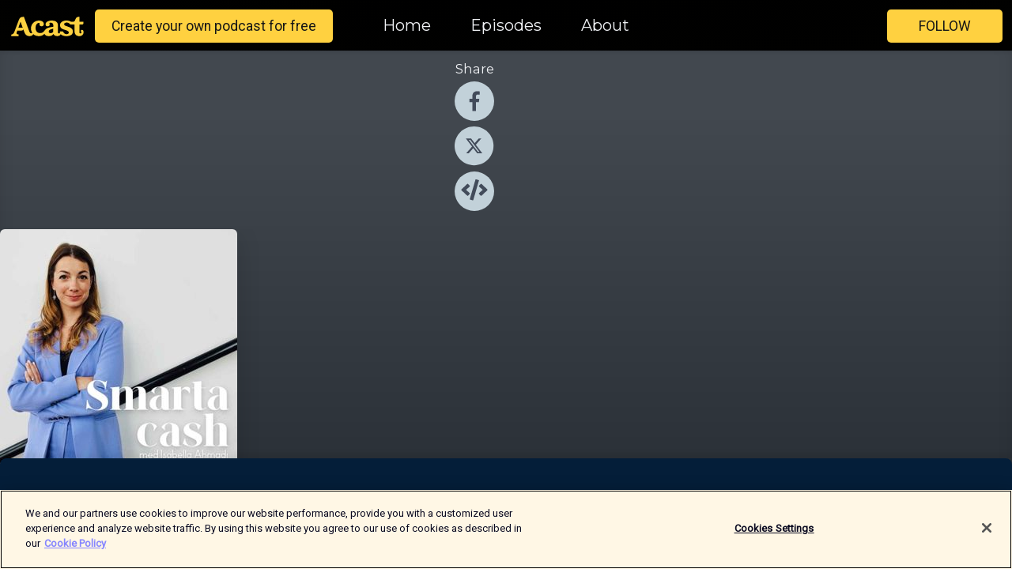

--- FILE ---
content_type: text/html; charset=utf-8
request_url: https://shows.acast.com/smarta-cash
body_size: 21443
content:
<!DOCTYPE html><html><head><meta charSet="utf-8"/><meta name="viewport" content="width=device-width"/><meta name="theme-color" content="#010100"/><link rel="icon" type="image/png" href="https://open-images.acast.com/shows/5fa90956b72c08037babcc2f/1652647735136-69cae57cc15904d532e434cdc2377219.jpeg?height=32"/><link rel="stylesheet" data-href="https://fonts.googleapis.com/css?family=Roboto|Montserrat" data-optimized-fonts="true"/><link type="application/rss+xml" rel="alternate" title="Smarta cash" href="https://feeds.acast.com/public/shows/smarta-cash"/><title>Smarta cash<!-- --> - 
      Hosted by Isabella Ahmadi</title><meta name="description" content="Listen to episodes and learn more about Smarta cash. Smarta cash är podden som peppar till att styra upp sin ekonomi och förverkliga drömmar genom att intervjua inspirerande och kunniga gäster. Det handlar om allt från budget, sparande och börsen till karriär, relationer och ekonomisk jämställdhet. En privatekonomipodd som gör pengar roligare och livet rikare.Av Isabella Ahmadi.Följ på Instagram: @smartacashpodcastFölj på Twitter: @isabellaahmadiLäs bloggen: https://smartacash.finance.blogKontakt: smartacashpodcast@gmail.com"/><meta name="keywords" content="Smarta cash,Isabella Ahmadi,Ekonomi,Pengar,Sparande,Jämställdhet,Börsen,Aktier,Hållbarhet,Barn,Föräldraskap,Privatekonomi,Vardagsekonomi,Näringsliv,Relationer,Karriär,Entreprenörskap,Investeringar,Business|Investing, Business|Careers, Business|Entrepreneurship,podcasts,podcast,pod,itunes,Acast"/><meta property="fb:app_id" content="1835552990005756"/><meta property="og:type" content="website"/><meta property="og:title" content="Smarta cash"/><meta property="og:description" content="Privatekonomi för ett roligare liv"/><meta property="og:image" content="https://open-images.acast.com/shows/5fa90956b72c08037babcc2f/1652647735136-69cae57cc15904d532e434cdc2377219.jpeg?height=315"/><meta property="og:image:width" content="315"/><meta property="og:image:height" content="315"/><meta property="og:url" content="https://shows.acast.com/smarta-cash/"/><meta property="twitter:card" content="summary_large_image"/><meta property="twitter:site" content="@acast"/><meta property="twitter:title" content="Smarta cash"/><meta property="twitter:description" content="Privatekonomi för ett roligare liv"/><meta property="twitter:image" content="https://open-images.acast.com/shows/5fa90956b72c08037babcc2f/1652647735136-69cae57cc15904d532e434cdc2377219.jpeg?height=500"/><link rel="apple-touch-icon" href="https://open-images.acast.com/shows/5fa90956b72c08037babcc2f/1652647735136-69cae57cc15904d532e434cdc2377219.jpeg?height=60"/><link rel="apple-touch-icon" sizes="76x76" href="https://open-images.acast.com/shows/5fa90956b72c08037babcc2f/1652647735136-69cae57cc15904d532e434cdc2377219.jpeg?height=72"/><link rel="apple-touch-icon" sizes="120x120" href="https://open-images.acast.com/shows/5fa90956b72c08037babcc2f/1652647735136-69cae57cc15904d532e434cdc2377219.jpeg?height=120"/><link rel="apple-touch-icon" sizes="152x152" href="https://open-images.acast.com/shows/5fa90956b72c08037babcc2f/1652647735136-69cae57cc15904d532e434cdc2377219.jpeg?height=152"/><link rel="canonical" href="https://shows.acast.com/smarta-cash"/><link rel="alternate" type="application/json+oembed" href="https://shows.acast.com/api/oembed/5fa90956b72c08037babcc2f"/><meta name="next-head-count" content="28"/><script type="text/javascript">
            (function (w, d, s, l, i) {
            w[l] = w[l] || []; w[l].push({
              'gtm.start':
                new Date().getTime(), event: 'gtm.js'
            }); var f = d.getElementsByTagName(s)[0],
              j = d.createElement(s), dl = l != 'dataLayer' ? '&l=' + l : ''; j.async = true; j.src =
                'https://www.googletagmanager.com/gtm.js?id=' + i + dl; f.parentNode.insertBefore(j, f);
          })(window, document, 'script', 'dataLayer', 'GTM-TN7LJVGR');</script><script type="text/javascript" src="https://cdn.cookielaw.org/consent/95cc7393-f677-4c0d-a249-abbd2bbe4231/OtAutoBlock.js"></script><script src="https://cdn.cookielaw.org/scripttemplates/otSDKStub.js" data-document-language="true" type="text/javascript" data-domain-script="95cc7393-f677-4c0d-a249-abbd2bbe4231"></script><script>function OptanonWrapper() { }</script><link rel="preload" href="/_next/static/css/21a6880349adffd5.css" as="style"/><link rel="stylesheet" href="/_next/static/css/21a6880349adffd5.css" data-n-g=""/><noscript data-n-css=""></noscript><script defer="" nomodule="" src="/_next/static/chunks/polyfills-c67a75d1b6f99dc8.js"></script><script src="/_next/static/chunks/webpack-df327beb42713f18.js" defer=""></script><script src="/_next/static/chunks/framework-0c7baedefba6b077.js" defer=""></script><script src="/_next/static/chunks/main-4e36df1213707c60.js" defer=""></script><script src="/_next/static/chunks/pages/_app-5705366bc2612c9e.js" defer=""></script><script src="/_next/static/chunks/29107295-52d5ccd9ad2558b9.js" defer=""></script><script src="/_next/static/chunks/257-d641aca84f2a97d6.js" defer=""></script><script src="/_next/static/chunks/646-2a49ecc9e97ef284.js" defer=""></script><script src="/_next/static/chunks/270-310b0d0bb28311d5.js" defer=""></script><script src="/_next/static/chunks/56-a3b1de0b6cd98599.js" defer=""></script><script src="/_next/static/chunks/pages/%5BshowId%5D-c7ef8c1d33046703.js" defer=""></script><script src="/_next/static/IAEo1PJG76N2s-ezzkHD6/_buildManifest.js" defer=""></script><script src="/_next/static/IAEo1PJG76N2s-ezzkHD6/_ssgManifest.js" defer=""></script><style data-styled="" data-styled-version="5.3.11">.fAIITM{font-size:2rem;line-height:2rem;}/*!sc*/
data-styled.g2[id="Typography__H1-fsVRJa"]{content:"fAIITM,"}/*!sc*/
.TuejL{font-size:1.3rem;line-height:1.3rem;font-weight:bold;}/*!sc*/
data-styled.g3[id="Typography__H2-jQFsNJ"]{content:"TuejL,"}/*!sc*/
.idhiFy{font-size:1.05rem;line-height:1.05rem;}/*!sc*/
data-styled.g5[id="Typography__H4-fQhpZD"]{content:"idhiFy,"}/*!sc*/
.jsuaZQ{font-size:1rem;}/*!sc*/
data-styled.g6[id="Typography__Body-glXwcD"]{content:"jsuaZQ,"}/*!sc*/
.jzoSpE{-webkit-text-decoration:none;text-decoration:none;color:inherit;}/*!sc*/
data-styled.g13[id="Link__LinkElement-gcUHji"]{content:"jzoSpE,"}/*!sc*/
.fnFznR.fnFznR{font-size:1.1em;min-height:40px;min-width:146px;padding:8px 16px;overflow:hidden;display:-webkit-box;display:-webkit-flex;display:-ms-flexbox;display:flex;-webkit-text-decoration:none;text-decoration:none;-webkit-box-pack:center;-webkit-justify-content:center;-ms-flex-pack:center;justify-content:center;-webkit-transition:background-color 0.5s;transition:background-color 0.5s;border:none;}/*!sc*/
.fnFznR.fnFznR:hover{cursor:pointer;color:#161616;background-color:#e1b322;border:none;}/*!sc*/
.fnFznR.fnFznR:active{outline:0 !important;}/*!sc*/
.fnFznR.fnFznR:focus{outline:0 !important;}/*!sc*/
data-styled.g14[id="Buttons__StyledButton-evkogA"]{content:"fnFznR,"}/*!sc*/
.bTZZBG{-webkit-align-self:center;-ms-flex-item-align:center;align-self:center;margin:0 5px;}/*!sc*/
data-styled.g15[id="Buttons__Wrapper-fDfwDG"]{content:"bTZZBG,"}/*!sc*/
.ktUEah{color:#161616;background-color:#ffd140;border-radius:5px;}/*!sc*/
.ktUEah:focus{border-color:#161616;color:#161616;background-color:#ffd140;border-radius:5px;}/*!sc*/
data-styled.g17[id="Buttons__ButtonBase-deOWHa"]{content:"ktUEah,"}/*!sc*/
.jucQmV.jucQmV{text-transform:uppercase;}/*!sc*/
data-styled.g18[id="SubscribeButton__FollowButton-kYSCrx"]{content:"jucQmV,"}/*!sc*/
.esfzLv{position:absolute;right:12px;top:12px;}/*!sc*/
data-styled.g19[id="Drawer__SubscribeWrapper-fdZssw"]{content:"esfzLv,"}/*!sc*/
.gdvQqO{width:50px;height:50px;position:fixed;left:5px;top:5px;cursor:pointer;background:#ffd140;border-radius:5px;}/*!sc*/
.gdvQqO span,.gdvQqO:before,.gdvQqO:after{height:2px;border-radius:2px;width:40%;position:absolute;left:50%;margin-left:-25%;background:#161616;}/*!sc*/
.gdvQqO span{top:50%;margin-top:-1px;text-indent:-9999px;}/*!sc*/
.gdvQqO:before,.gdvQqO:after{content:'';-webkit-transition:all 0.3s ease;-webkit-transition:all 0.3s ease;transition:all 0.3s ease;}/*!sc*/
.gdvQqO:before{top:30%;width:30%;}/*!sc*/
.gdvQqO:after{bottom:30%;width:50%;}/*!sc*/
.gdvQqO span.active{display:none;}/*!sc*/
.gdvQqO.active:before{-webkit-transform:rotate(135deg);-webkit-transform:rotate(135deg);-ms-transform:rotate(135deg);transform:rotate(135deg);top:45%;width:50%;}/*!sc*/
.gdvQqO.active:after{-webkit-transform:rotate(-135deg);-webkit-transform:rotate(-135deg);-ms-transform:rotate(-135deg);transform:rotate(-135deg);top:45%;width:50%;}/*!sc*/
data-styled.g20[id="Drawer__Hamburger-jihBTa"]{content:"gdvQqO,"}/*!sc*/
.cFMpeB .ant-drawer-header{border-bottom:0px;}/*!sc*/
.cFMpeB .ant-list-item-content-single{-webkit-box-pack:center;-webkit-justify-content:center;-ms-flex-pack:center;justify-content:center;}/*!sc*/
data-styled.g22[id="Drawer__FullDrawer-cIjuH"]{content:"cFMpeB,"}/*!sc*/
.dMmNoB{z-index:1001;display:-webkit-box;display:-webkit-flex;display:-ms-flexbox;display:flex;-webkit-box-pack:center;-webkit-justify-content:center;-ms-flex-pack:center;justify-content:center;-webkit-align-items:center;-webkit-box-align:center;-ms-flex-align:center;align-items:center;background:#010100;color:#F0F2F5;min-height:64px;box-shadow:0 1px 5px 0 rgba(0,0,0,0.12);background-image:radial-gradient( ellipse at top,#000000,#010100 );}/*!sc*/
data-styled.g27[id="Header__TopBarElement-jCfqCz"]{content:"dMmNoB,"}/*!sc*/
.kkFmye{width:100%;position:fixed;top:0px;left:0px;right:0px;background:transparent;margin:0px;padding:0;z-index:1001;}/*!sc*/
data-styled.g30[id="Header-fhmhdH"]{content:"kkFmye,"}/*!sc*/
.cAXslU{-webkit-align-items:center;-webkit-box-align:center;-ms-flex-align:center;align-items:center;display:-webkit-box;display:-webkit-flex;display:-ms-flexbox;display:flex;-webkit-box-pack:center;-webkit-justify-content:center;-ms-flex-pack:center;justify-content:center;text-align:center;font-size:12px;line-height:12px;font-weight:bold;text-transform:uppercase;margin:5px;}/*!sc*/
data-styled.g31[id="Subscribe__IconName-joHuOw"]{content:"cAXslU,"}/*!sc*/
.fmvySL{margin:5px 10px 5px 5px;}/*!sc*/
data-styled.g32[id="Subscribe__ButtonIconName-jvvJDm"]{content:"fmvySL,"}/*!sc*/
.hMWGtP{display:-webkit-box;display:-webkit-flex;display:-ms-flexbox;display:flex;padding:2px 5px;cursor:pointer;word-break:break-all;-webkit-text-decoration:none;text-decoration:none;border:1px solid #F0F2F5;margin:0px 5px;border-radius:15px;background:#010100;color:#F0F2F5;}/*!sc*/
.hMWGtP path{fill:#F0F2F5;}/*!sc*/
.hMWGtP:hover{background:#F0F2F5;}/*!sc*/
.hMWGtP:hover .Subscribe__IconName-joHuOw{color:#010100;}/*!sc*/
.hMWGtP:hover path{fill:#010100;}/*!sc*/
data-styled.g33[id="Subscribe__SubscribeButton-iuXdSK"]{content:"hMWGtP,"}/*!sc*/
.iDZLbp{-webkit-align-items:center;-webkit-box-align:center;-ms-flex-align:center;align-items:center;display:-webkit-box;display:-webkit-flex;display:-ms-flexbox;display:flex;-webkit-box-pack:center;-webkit-justify-content:center;-ms-flex-pack:center;justify-content:center;margin:5px;}/*!sc*/
data-styled.g34[id="Subscribe__Icon-kulOCb"]{content:"iDZLbp,"}/*!sc*/
.jhFzSe{margin:5px 5px 5px 10px;}/*!sc*/
data-styled.g35[id="Subscribe__ButtonIcon-hylJEF"]{content:"jhFzSe,"}/*!sc*/
.hfhIXj{padding:10px 20px;background:#010100;color:#F0F2F5;border-top:1px solid #000000;background-image:radial-gradient( ellipse at top,#1f1f1e,transparent ),radial-gradient(ellipse at bottom,#000000,transparent);margin-bottom:calc(140px - 4px);}/*!sc*/
data-styled.g36[id="Footer-dMCvEp"]{content:"hfhIXj,"}/*!sc*/
.iboUMz{display:-webkit-box;display:-webkit-flex;display:-ms-flexbox;display:flex;-webkit-flex-direction:column;-ms-flex-direction:column;flex-direction:column;justify-items:center;-webkit-align-items:center;-webkit-box-align:center;-ms-flex-align:center;align-items:center;}/*!sc*/
data-styled.g37[id="Footer__Content-dmqHcg"]{content:"iboUMz,"}/*!sc*/
.ljxdEE{text-align:center;padding:10px 0;color:#F0F2F5;}/*!sc*/
data-styled.g38[id="Footer__FooterText-dFsehJ"]{content:"ljxdEE,"}/*!sc*/
.iQSmLw{margin-top:20px;font-size:12px;text-align:center;padding:10px 0;color:#F0F2F5;}/*!sc*/
.iQSmLw a{color:#F0F2F5;-webkit-text-decoration:underline;text-decoration:underline;}/*!sc*/
data-styled.g39[id="Footer__FooterAcastText-gtKwXx"]{content:"iQSmLw,"}/*!sc*/
.cDyTQl.cDyTQl{width:100%;margin:64px auto 0px auto;min-height:100vh;}/*!sc*/
data-styled.g41[id="DefaultLayout__Body-cLUEfV"]{content:"cDyTQl,"}/*!sc*/
.iOGpAj .ant-modal-title{-webkit-letter-spacing:0px;-moz-letter-spacing:0px;-ms-letter-spacing:0px;letter-spacing:0px;font-family:'Telegraf-Bold';font-size:1.25rem;}/*!sc*/
data-styled.g42[id="DefaultLayout__ModalStyled-gYuvQJ"]{content:"iOGpAj,"}/*!sc*/
.dYsFaX{left:0px;right:0px;height:140px;z-index:999;position:fixed;bottom:0px;box-shadow:0 -3px 10px 0 rgba(0,0,0,0.1);background-color:transparent;text-align:center;}/*!sc*/
data-styled.g43[id="DefaultLayout__PlayerFooterElement-iYPywt"]{content:"dYsFaX,"}/*!sc*/
.gXgcXL{display:block;width:100%;height:140px;border:none;top:0px;position:absolute;}/*!sc*/
data-styled.g44[id="DefaultLayout__Iframe-dGHxkF"]{content:"gXgcXL,"}/*!sc*/
*{font-family:"IBM Plex Sans","Helvetica Neue",Roboto,Arial,sans-serif,Verdana,Geneva,Tahoma,sans-serif;}/*!sc*/
h1,h2,h3,h4,h5,h6{font-family:"IBM Plex Sans","Helvetica Neue",Montserrat,Arial,sans-serif;}/*!sc*/
body{margin:0;padding:0;line-height:1.5;-webkit-font-smoothing:antialiased;}/*!sc*/
a{-webkit-text-decoration:none;text-decoration:none;}/*!sc*/
a:hover{color:inherit;}/*!sc*/
.ant-modal-mask{z-index:1001!important;}/*!sc*/
.ant-modal-wrap{z-index:1001!important;}/*!sc*/
data-styled.g45[id="sc-global-enLAFf1"]{content:"sc-global-enLAFf1,"}/*!sc*/
.kkRkKW{-webkit-transition:all 0.3s ease-in-out;transition:all 0.3s ease-in-out;}/*!sc*/
.kkRkKW path{-webkit-transition:all 0.2s ease-in-out;transition:all 0.2s ease-in-out;}/*!sc*/
.kkRkKW:hover{-webkit-transform:scale(1.1);-ms-transform:scale(1.1);transform:scale(1.1);}/*!sc*/
.kkRkKW:hover path{fill:#ffffff;}/*!sc*/
.kkRkKW:hover circle{fill:#3b5998;}/*!sc*/
data-styled.g46[id="facebook__FacebookStyled-bhyJAj"]{content:"kkRkKW,"}/*!sc*/
.fqSfOD{-webkit-transition:all 0.3s ease-in-out;transition:all 0.3s ease-in-out;}/*!sc*/
.fqSfOD path{-webkit-transition:all 0.2s ease-in-out;transition:all 0.2s ease-in-out;}/*!sc*/
.fqSfOD:hover{-webkit-transform:scale(1.1);-ms-transform:scale(1.1);transform:scale(1.1);}/*!sc*/
.fqSfOD:hover path.logo{fill:#fafafa;}/*!sc*/
.fqSfOD:hover path.background{fill:#040404;}/*!sc*/
data-styled.g47[id="twitter__TwitterStyled-iHYlhf"]{content:"fqSfOD,"}/*!sc*/
.hIgNOY{-webkit-transition:all 0.3s ease-in-out;transition:all 0.3s ease-in-out;}/*!sc*/
.hIgNOY path{-webkit-transition:all 0.2s ease-in-out;transition:all 0.2s ease-in-out;}/*!sc*/
.hIgNOY:hover{-webkit-transform:scale(1.1);-ms-transform:scale(1.1);transform:scale(1.1);}/*!sc*/
.hIgNOY:hover path{fill:#ffffff;}/*!sc*/
.hIgNOY:hover circle{fill:#00bfa5;}/*!sc*/
data-styled.g48[id="embed__EmbedStyled-hGbveb"]{content:"hIgNOY,"}/*!sc*/
.fulAmV{display:-webkit-box;display:-webkit-flex;display:-ms-flexbox;display:flex;padding:0;list-style:none;-webkit-box-pack:center;-webkit-justify-content:center;-ms-flex-pack:center;justify-content:center;-webkit-align-items:center;-webkit-box-align:center;-ms-flex-align:center;align-items:center;-webkit-flex-direction:column;-ms-flex-direction:column;flex-direction:column;}/*!sc*/
.fulAmV li{margin:0 10px;}/*!sc*/
data-styled.g51[id="Socials__SocialIcons-gdSusr"]{content:"fulAmV,"}/*!sc*/
.gqPdIZ{text-align:center;color:#F0F2F5;}/*!sc*/
data-styled.g52[id="Socials__ItemTitle-dkqnEN"]{content:"gqPdIZ,"}/*!sc*/
.gkIqwk span[role='img']{margin-right:1rem;}/*!sc*/
.gkIqwk.gkIqwk{height:auto;font-size:1.1rem;border:0px !important;color:#161616;background-color:#ffd140;border:none;border-radius:5px;}/*!sc*/
.gkIqwk.gkIqwk:hover{-webkit-transform:scale(1.03);-ms-transform:scale(1.03);transform:scale(1.03);cursor:pointer;color:#161616;}/*!sc*/
data-styled.g53[id="PlayButton__PlayButtonStyled-PLKwP"]{content:"gkIqwk,"}/*!sc*/
.ioAIAL{-webkit-align-items:flex-start !important;-webkit-box-align:flex-start !important;-ms-flex-align:flex-start !important;align-items:flex-start !important;-webkit-box-pack:start;-webkit-justify-content:flex-start;-ms-flex-pack:start;justify-content:flex-start;background-color:#fefefe;border-radius:8px;padding:10px 15px !important;margin-top:6px;}/*!sc*/
.ioAIAL .ant-list-item-action{display:-webkit-inline-box;display:-webkit-inline-flex;display:-ms-inline-flexbox;display:inline-flex;-webkit-align-items:center;-webkit-box-align:center;-ms-flex-align:center;align-items:center;margin-inline-start:12px !important;}/*!sc*/
.ioAIAL .ant-list-item-action li{height:100%;display:-webkit-box;display:-webkit-flex;display:-ms-flexbox;display:flex;-webkit-align-items:center;-webkit-box-align:center;-ms-flex-align:center;align-items:center;-webkit-box-pack:center;-webkit-justify-content:center;-ms-flex-pack:center;justify-content:center;}/*!sc*/
data-styled.g54[id="EpisodeListItem__ListItemStyled-iBBHlu"]{content:"ioAIAL,"}/*!sc*/
.iiDLiW{margin-bottom:0.1em;font-weight:bold;}/*!sc*/
data-styled.g55[id="EpisodeListItem__TitleStyled-bnvvwp"]{content:"iiDLiW,"}/*!sc*/
.bUVPdL{width:98px;height:98px;margin-right:10px;border-radius:8px;}/*!sc*/
data-styled.g56[id="EpisodeListItem__EpisodeCover-dETuO"]{content:"bUVPdL,"}/*!sc*/
.jSKFLZ{word-break:break-word;word-wrap:break-word;overflow-wrap:break-word;margin:15px 0px 5px 0px;line-height:21px;height:40px;overflow:hidden;text-overflow:ellipsis;-webkit-line-clamp:2;display:-webkit-box;-webkit-box-orient:vertical;color:#424B5A;}/*!sc*/
data-styled.g57[id="EpisodeListItem__FeatCardSummary-ixygAI"]{content:"jSKFLZ,"}/*!sc*/
.ibWqjy{display:-webkit-box;display:-webkit-flex;display:-ms-flexbox;display:flex;-webkit-flex-direction:column;-ms-flex-direction:column;flex-direction:column;-webkit-box-pack:top;-webkit-justify-content:top;-ms-flex-pack:top;justify-content:top;width:100%;min-height:98px;}/*!sc*/
data-styled.g58[id="EpisodeListItem__EpisodeInfo-dMuDjN"]{content:"ibWqjy,"}/*!sc*/
.hVOIhM{font-size:12px;color:#424B5A;padding:5px 10px 5px 0px;}/*!sc*/
.hVOIhM span[role='img']{margin-right:5px;}/*!sc*/
data-styled.g59[id="EpisodeListItem__Duration-ZldaQ"]{content:"hVOIhM,"}/*!sc*/
.fuCtWx{font-size:12px;color:#424B5A;padding:5px 10px;}/*!sc*/
.fuCtWx span[role='img']{margin-right:5px;}/*!sc*/
data-styled.g60[id="EpisodeListItem__DatePublish-ibxPoH"]{content:"fuCtWx,"}/*!sc*/
.HauGd{font-size:12px;color:#424B5A;padding:5px 10px;}/*!sc*/
data-styled.g61[id="EpisodeListItem__Seasons-cKCWbE"]{content:"HauGd,"}/*!sc*/
.hqueaZ{margin-bottom:30px;}/*!sc*/
data-styled.g62[id="EpisodesGrid__MarginBottomDiv-jIAyAQ"]{content:"hqueaZ,"}/*!sc*/
.kQRdRT{margin-top:10px;margin-bottom:10px;}/*!sc*/
data-styled.g80[id="HomeButtons__ActionButtons-eThQdN"]{content:"kQRdRT,"}/*!sc*/
.beTpto.beTpto{margin-bottom:20px;background-color:#242A31;}/*!sc*/
.beTpto.beTpto .ant-segmented-group{border:1px solid #060c13;border-radius:8px;}/*!sc*/
.beTpto.beTpto .ant-segmented-item:not(.ant-segmented-item-selected){color:#F0F2F5 !important;}/*!sc*/
.beTpto.beTpto .ant-segmented-item-selected{color:#060c13 !important;}/*!sc*/
data-styled.g82[id="Show__MobileSegmented-VibXV"]{content:"beTpto,"}/*!sc*/
.hpesgf{margin-bottom:100px;}/*!sc*/
data-styled.g83[id="Show__EpisodesWrapper-FUNgO"]{content:"hpesgf,"}/*!sc*/
.eVxmaw{display:-webkit-box;display:-webkit-flex;display:-ms-flexbox;display:flex;height:-webkit-fit-content;height:-moz-fit-content;height:fit-content;}/*!sc*/
data-styled.g85[id="Show__ShowWrapper-fUDGbT"]{content:"eVxmaw,"}/*!sc*/
.iZWnKz{max-width:1200px;height:-webkit-fit-content;height:-moz-fit-content;height:fit-content;margin:30px auto;padding:0 15px;}/*!sc*/
data-styled.g86[id="Show__BodyWrapper-lgEKYQ"]{content:"iZWnKz,"}/*!sc*/
.guCtoT{z-index:1;max-width:1200px;min-width:50vw;}/*!sc*/
data-styled.g87[id="Show__ShowContent-hOZSVV"]{content:"guCtoT,"}/*!sc*/
.bKgUvy{overflow:hidden;}/*!sc*/
data-styled.g88[id="Show__ImgRow-uQRtm"]{content:"bKgUvy,"}/*!sc*/
.bIHVjO{width:75%;max-width:300px;max-height:300px;box-shadow:0 10px 30px rgba(0,0,0,0.15);border-radius:6px;}/*!sc*/
data-styled.g89[id="Show__Image-iSGulA"]{content:"bIHVjO,"}/*!sc*/
.boVBDe{padding:5px 0px;font-weight:bold;line-height:initial;color:#F0F2F5;overflow:hidden;text-overflow:ellipsis;-webkit-line-clamp:2;display:-webkit-box;-webkit-box-orient:vertical;text-align:center;margin-bottom:8px;padding:0px;}/*!sc*/
data-styled.g90[id="Show__BigTitleShow-gfWJLQ"]{content:"boVBDe,"}/*!sc*/
.kShPcN{font-size:1.1em;line-height:initial;color:#F0F2F5;text-align:center;overflow:hidden;text-overflow:ellipsis;-webkit-line-clamp:2;display:-webkit-box;-webkit-box-orient:vertical;}/*!sc*/
data-styled.g91[id="Show__BigSubtitle-jLzulD"]{content:"kShPcN,"}/*!sc*/
.gIDKmS{padding:15px 0px;width:100%;background:#242A31;background-image:linear-gradient( 0deg,#060c13 8%,#242A31 25%,#42484f 90% );box-shadow:inset 0 -10px 10px -10px rgba(0,0,0,0.05),inset 0 -10px 25px -10px rgba(0,0,0,0.25);}/*!sc*/
data-styled.g97[id="Show__FullRow-kNEptC"]{content:"gIDKmS,"}/*!sc*/
</style><link rel="stylesheet" href="https://fonts.googleapis.com/css?family=Roboto|Montserrat"/></head><body><div id="__next"><section class="ant-layout css-17eed5t"><header class="Header-fhmhdH kkFmye"><div class="Header__TopBarElement-jCfqCz dMmNoB"><div class="ant-row ant-row-end css-17eed5t"><div class="Drawer__Hamburger-jihBTa gdvQqO"><span class=""></span></div><div class="Drawer__SubscribeWrapper-fdZssw esfzLv"><div><button id="drawer-follow-button" type="button" class="ant-btn css-17eed5t ant-btn-default Buttons__StyledButton-evkogA fnFznR Buttons__ButtonBase-deOWHa SubscribeButton__FollowButton-kYSCrx ktUEah jucQmV"><span class="Buttons__Wrapper-fDfwDG bTZZBG">Follow</span></button></div></div></div></div></header><main class="ant-layout-content DefaultLayout__Body-cLUEfV cDyTQl css-17eed5t"><div class="ant-row Show__ShowWrapper-fUDGbT eVxmaw css-17eed5t"><div class="ant-row ant-row-space-around ant-row-middle Show__FullRow-kNEptC gIDKmS css-17eed5t"><div class="ant-row ant-row-center ant-row-top Show__ShowContent-hOZSVV guCtoT css-17eed5t"><div class="ant-col ant-col-xs-0 ant-col-sm-0 ant-col-md-2 ant-col-lg-2 ant-col-xl-2 ant-col-xxl-2 css-17eed5t"><div><h4 class="Typography__H4-fQhpZD Socials__ItemTitle-dkqnEN idhiFy gqPdIZ">Share</h4><ul class="Socials__SocialIcons-gdSusr fulAmV"><li id="share-icon-facebook"><a href="http://www.facebook.com/sharer/sharer.php?u=https://shows.acast.com/smarta-cash/episodes/114-arskronika-och-framtidsspaning" target="_blank" rel="noopener noreferrer"><svg viewBox="-384 -256 1024 1024" width="50" height="50" class="facebook__FacebookStyled-bhyJAj kkRkKW"><circle cx="128" cy="256" r="512" fill="#C2D1D9"></circle><path fill="#424B5A" d="M76.7 512V283H0v-91h76.7v-71.7C76.7 42.4 124.3 0 193.8 0c33.3 0 61.9 2.5 70.2 3.6V85h-48.2c-37.8 0-45.1 18-45.1 44.3V192H256l-11.7 91h-73.6v229"></path></svg></a></li><li id="share-icon-twitter"><a href="http://x.com/intent/tweet?url=https://shows.acast.com/smarta-cash/episodes/114-arskronika-och-framtidsspaning&amp;via=acast&amp;text=Smarta cash" target="_blank" rel="noopener noreferrer"><svg xmlns="http://www.w3.org/2000/svg" shape-rendering="geometricPrecision" text-rendering="geometricPrecision" image-rendering="optimizeQuality" fill-rule="evenodd" clip-rule="evenodd" viewBox="0 0 520 520" width="50" height="50" class="twitter__TwitterStyled-iHYlhf fqSfOD"><path class="background" fill="#C2D1D9" d="M256 0c141.385 0 256 114.615 256 256S397.385 512 256 512 0 397.385 0 256 114.615 0 256 0z"></path><path class="logo" fill="#424B5A" fill-rule="nonzero" d="M318.64 157.549h33.401l-72.973 83.407 85.85 113.495h-67.222l-52.647-68.836-60.242 68.836h-33.423l78.052-89.212-82.354-107.69h68.924l47.59 62.917 55.044-62.917zm-11.724 176.908h18.51L205.95 176.493h-19.86l120.826 157.964z"></path></svg></a></li><li id="share-icon-embed"><a><svg viewBox="-160 -190 960 960" width="50" height="50" class="embed__EmbedStyled-hGbveb hIgNOY"><circle cx="320" cy="290" r="480" fill="#C2D1D9"></circle><path fill="#424B5A" d="M278.9 511.5l-61-17.7c-6.4-1.8-10-8.5-8.2-14.9L346.2 8.7c1.8-6.4 8.5-10 14.9-8.2l61 17.7c6.4 1.8 10 8.5 8.2 14.9L293.8 503.3c-1.9 6.4-8.5 10.1-14.9 8.2zm-114-112.2l43.5-46.4c4.6-4.9 4.3-12.7-.8-17.2L117 256l90.6-79.7c5.1-4.5 5.5-12.3.8-17.2l-43.5-46.4c-4.5-4.8-12.1-5.1-17-.5L3.8 247.2c-5.1 4.7-5.1 12.8 0 17.5l144.1 135.1c4.9 4.6 12.5 4.4 17-.5zm327.2.6l144.1-135.1c5.1-4.7 5.1-12.8 0-17.5L492.1 112.1c-4.8-4.5-12.4-4.3-17 .5L431.6 159c-4.6 4.9-4.3 12.7.8 17.2L523 256l-90.6 79.7c-5.1 4.5-5.5 12.3-.8 17.2l43.5 46.4c4.5 4.9 12.1 5.1 17 .6z"></path></svg></a></li></ul></div></div><div class="ant-col ant-col-xs-16 ant-col-sm-16 ant-col-md-8 ant-col-lg-8 ant-col-xl-8 ant-col-xxl-8 css-17eed5t"><div class="ant-row ant-row-center ant-row-top Show__ImgRow-uQRtm bKgUvy css-17eed5t"><img src="https://open-images.acast.com/shows/5fa90956b72c08037babcc2f/1652647735136-69cae57cc15904d532e434cdc2377219.jpeg?height=250" alt="cover art for Smarta cash" class="Show__Image-iSGulA bIHVjO"/></div></div><div class="ant-col ant-col-xs-24 ant-col-sm-24 ant-col-md-14 ant-col-lg-14 ant-col-xl-14 ant-col-xxl-14 css-17eed5t"><h1 class="Typography__H1-fsVRJa Show__BigTitleShow-gfWJLQ fAIITM boVBDe">Smarta cash</h1><h4 class="Typography__H4-fQhpZD Show__BigSubtitle-jLzulD idhiFy kShPcN">Privatekonomi för ett roligare liv</h4><div class="ant-row ant-row-center HomeButtons__ActionButtons-eThQdN kQRdRT css-17eed5t" style="margin-left:-10px;margin-right:-10px;margin-top:-10px;margin-bottom:-10px"></div><div class="ant-row ant-row-center css-17eed5t" style="margin-top:-5px;margin-bottom:-5px"><a href="https://itunes.apple.com/us/podcast/id1540912593?mt=2" id="subscribe-item-Apple_Podcasts" target="_blank" rel="noopener noreferrer nofollow" class="Subscribe__SubscribeButton-iuXdSK hMWGtP"><div class="Subscribe__Icon-kulOCb Subscribe__ButtonIcon-hylJEF iDZLbp jhFzSe"><svg viewBox="0 0 50 56" width="15" height="15"><path fill-rule="evenodd" clip-rule="evenodd" d="M32.9567 49.3823C33.0471 49.4575 33.1691 49.48 33.2798 49.4424L33.273 49.4458C44.773 45.3413 51.6886 33.3955 49.643 21.1694C47.5973 8.94336 37.1867 0 25 0C12.8133 0 2.40265 8.94336 0.357023 21.1694C-1.68862 33.3955 5.22702 45.3413 16.727 49.4458C16.8377 49.4839 16.9597 49.4609 17.0501 49.3857C17.1405 49.3105 17.1867 49.1934 17.1725 49.0757C17.1028 48.603 17.0361 48.1328 16.9718 47.6646C16.9168 47.2646 16.8637 46.8662 16.812 46.4692C16.7763 46.1641 16.5849 45.9009 16.3086 45.7769C6.84097 41.585 1.56297 31.2075 3.6667 20.9204C5.77041 10.6333 14.6785 3.25977 25.0034 3.25977C35.3283 3.25977 44.2364 10.6333 46.3401 20.9204C48.4438 31.2075 43.1658 41.585 33.6982 45.7769C33.4219 45.9009 33.2305 46.1641 33.1948 46.4692C33.086 47.3413 32.9635 48.2031 32.8343 49.0723C32.8201 49.1899 32.8663 49.3071 32.9567 49.3823ZM16.0842 36.3105C16.0997 35.9966 15.9746 35.6924 15.7441 35.4834L15.7679 35.4868C11.7134 31.6177 10.3929 25.6201 12.4372 20.3604C14.4815 15.1001 19.4757 11.6445 25.034 11.6445C30.5923 11.6445 35.5865 15.1001 37.6308 20.3604C39.6752 25.6201 38.3546 31.6177 34.3002 35.4868C34.0724 35.6978 33.9479 36.001 33.9601 36.314C34.0061 37.2817 33.997 38.2515 33.9328 39.2178C33.9329 39.3423 33.9984 39.457 34.1046 39.5186C34.2108 39.5801 34.3413 39.5791 34.4464 39.5156C40.5205 35.3071 43.1885 27.5601 41.0249 20.4136C38.8614 13.2671 32.3719 8.39111 25.0238 8.39111C17.6757 8.39111 11.1862 13.2671 9.02267 20.4136C6.85913 27.5601 9.52713 35.3071 15.6012 39.5156C15.7061 39.5771 15.8353 39.5776 15.9404 39.5161C16.0455 39.4551 16.1106 39.3413 16.1114 39.2178C16.044 38.2505 16.0349 37.2793 16.0842 36.3105ZM29.9672 49.2866C30.4264 46.2754 30.7801 43.3198 30.9637 41.1011C31.1712 38.7788 31.2698 37.3213 31.0828 35.6289C31.0198 34.8447 30.6846 34.1084 30.1373 33.5522C29.0659 32.4102 27.1988 31.6729 24.9847 31.6729C22.7706 31.6729 20.9 32.4067 19.8321 33.5522C19.287 34.1094 18.9532 34.8452 18.89 35.6289C18.7098 37.3179 18.8118 38.7754 19.0057 41.1011C19.1893 43.3164 19.543 46.272 20.0022 49.2866C20.1886 50.6807 20.4669 52.0601 20.8354 53.416C21.2435 54.7554 22.6924 55.9321 24.9847 55.9321C27.277 55.9321 28.7394 54.7588 29.134 53.416C29.5031 52.0605 29.7815 50.6807 29.9672 49.2866ZM30.8243 23.3691C30.8149 26.6377 28.2054 29.2803 24.9938 29.2739C21.7822 29.2676 19.1828 26.6143 19.1859 23.3462C19.1891 20.0776 21.7935 17.4297 25.0051 17.4297C26.5487 17.4287 28.0294 18.0522 29.1209 19.1631C30.2124 20.2739 30.8252 21.7808 30.8243 23.3516V23.3691Z" fill="white"></path></svg></div><div class="Typography__Body-glXwcD Subscribe__IconName-joHuOw Subscribe__ButtonIconName-jvvJDm jsuaZQ cAXslU fmvySL">Apple Podcasts</div></a><a href="https://open.spotify.com/show/0BqpvE2Xzk4bCORzf1rmMt" id="subscribe-item-Spotify" target="_blank" rel="noopener noreferrer nofollow" class="Subscribe__SubscribeButton-iuXdSK hMWGtP"><div class="Subscribe__Icon-kulOCb Subscribe__ButtonIcon-hylJEF iDZLbp jhFzSe"><svg viewBox="0 0 50 50" width="15" height="15"><path fill-rule="evenodd" clip-rule="evenodd" d="M0 25C0 11.1997 11.1996 0 25 0C38.8004 0 50 11.1997 50 25C50 38.8003 38.8004 50 25 50C11.1996 50 0 38.8003 0 25ZM34.0726 36.4214C34.4657 36.6533 34.7278 36.7842 35.1512 36.7842C35.9677 36.7842 36.6835 36.1494 36.6835 35.2319C36.6835 34.3145 36.3206 33.9619 35.7056 33.5688C28.5081 29.2642 20.0706 29.103 11.8145 30.9277C11.0585 31.0889 10.4435 31.583 10.4435 32.6211C10.4435 33.4375 11.0585 34.2139 12.0363 34.2139C12.1875 34.2139 12.3982 34.1709 12.6207 34.1152C12.7325 34.0874 12.8473 34.0562 12.959 34.0259L12.9681 34.0229C13.0607 33.998 13.1511 33.9736 13.2359 33.9517C20.4637 32.4697 27.7823 32.6313 34.0726 36.4214ZM36.7554 29.8193L36.623 29.748C30.3226 26.0186 20.9274 24.5166 12.5706 26.7847C12.4426 26.8193 12.3301 26.854 12.2255 26.8862C11.9346 26.9756 11.7046 27.0464 11.371 27.0464C10.2923 27.0464 9.41531 26.1694 9.41531 25.0908C9.41531 24.0122 9.93951 23.2964 10.9778 23.0044C13.7802 22.2178 16.6431 21.6333 20.8367 21.6333C27.379 21.6333 33.6996 23.2563 38.6794 26.2202C39.496 26.7041 39.8185 27.3291 39.8185 28.2061C39.8085 29.2944 38.9617 30.1714 37.8629 30.1714C37.4026 30.1714 37.0743 29.9932 36.7554 29.8193ZM39.6875 22.0967C40.1411 22.3589 40.4637 22.4902 40.9879 22.4902C42.2177 22.4902 43.3266 21.5122 43.3266 20.1411C43.3266 18.9414 42.8125 18.3164 42.0262 17.8628C36.3911 14.5767 28.6794 13.0444 21.3206 13.0444C16.996 13.0444 13.0242 13.5386 9.4758 14.5767C8.56854 14.8389 7.72177 15.6152 7.72177 16.9858C7.72177 18.3267 8.73993 19.3652 10.0706 19.3652C10.4731 19.3652 10.8547 19.2534 11.1806 19.1582C11.2464 19.1387 11.31 19.1201 11.371 19.103C19.6774 16.7842 32.5101 17.8125 39.6875 22.0967Z" fill="white"></path></svg></div><div class="Typography__Body-glXwcD Subscribe__IconName-joHuOw Subscribe__ButtonIconName-jvvJDm jsuaZQ cAXslU fmvySL">Spotify</div></a><a href="https://feeds.acast.com/public/shows/smarta-cash" id="subscribe-item-RSS" target="_blank" rel="noopener noreferrer nofollow" class="Subscribe__SubscribeButton-iuXdSK hMWGtP"><div class="Subscribe__Icon-kulOCb Subscribe__ButtonIcon-hylJEF iDZLbp jhFzSe"><svg viewBox="0 0 40 40" width="15" height="15"><path fill-rule="evenodd" clip-rule="evenodd" d="M1.48178 0.000801672C22.4588 0.750313 39.2494 17.6483 39.9992 38.5179C40.026 39.3216 39.3744 39.991 38.571 39.9998H34.2863C33.5186 39.9998 32.8938 39.3841 32.8581 38.616C32.1529 21.5491 18.4598 7.84699 1.39252 7.1507C0.615921 7.11506 0.00892639 6.49006 0.00892639 5.72248V1.42902C0.00892639 0.625313 0.678406 -0.0260538 1.48178 0.000801672ZM27.1184 38.4915C26.3686 24.6912 15.3177 13.6224 1.49963 12.8724C0.687332 12.828 0 13.4798 0 14.3006V18.5946C0 19.3441 0.580215 19.9779 1.33003 20.0228C11.3098 20.6741 19.3167 28.6546 19.9684 38.661C20.013 39.411 20.6468 39.991 21.3966 39.991H25.6902C26.5114 39.991 27.163 39.3035 27.1184 38.4915ZM11.4436 34.2781C11.4436 37.4383 8.88177 39.991 5.73075 39.991C2.57973 39.991 0.00892639 37.429 0.00892639 34.2781C0.00892639 31.1273 2.5708 28.5653 5.72182 28.5653C8.87284 28.5653 11.4436 31.118 11.4436 34.2781Z" fill="white"></path></svg></div><div class="Typography__Body-glXwcD Subscribe__IconName-joHuOw Subscribe__ButtonIconName-jvvJDm jsuaZQ cAXslU fmvySL">RSS</div></a></div><br/><div class="ant-row ant-row-center css-17eed5t" style="margin-top:-5px;margin-bottom:-5px"><a href="https://www.instagram.com/smartacashpodcast" id="subscribe-item-Instagram" target="_blank" rel="noopener noreferrer nofollow" class="Subscribe__SubscribeButton-iuXdSK hMWGtP"><div class="Subscribe__Icon-kulOCb Subscribe__ButtonIcon-hylJEF iDZLbp jhFzSe"><svg viewBox="0 0 448 512" width="15" height="15"><path fill="white" d="M224.1 141c-63.6 0-114.9 51.3-114.9 114.9s51.3 114.9 114.9 114.9S339 319.5 339 255.9 287.7 141 224.1 141zm0 189.6c-41.1 0-74.7-33.5-74.7-74.7s33.5-74.7 74.7-74.7 74.7 33.5 74.7 74.7-33.6 74.7-74.7 74.7zm146.4-194.3c0 14.9-12 26.8-26.8 26.8-14.9 0-26.8-12-26.8-26.8s12-26.8 26.8-26.8 26.8 12 26.8 26.8zm76.1 27.2c-1.7-35.9-9.9-67.7-36.2-93.9-26.2-26.2-58-34.4-93.9-36.2-37-2.1-147.9-2.1-184.9 0-35.8 1.7-67.6 9.9-93.9 36.1s-34.4 58-36.2 93.9c-2.1 37-2.1 147.9 0 184.9 1.7 35.9 9.9 67.7 36.2 93.9s58 34.4 93.9 36.2c37 2.1 147.9 2.1 184.9 0 35.9-1.7 67.7-9.9 93.9-36.2 26.2-26.2 34.4-58 36.2-93.9 2.1-37 2.1-147.8 0-184.8zM398.8 388c-7.8 19.6-22.9 34.7-42.6 42.6-29.5 11.7-99.5 9-132.1 9s-102.7 2.6-132.1-9c-19.6-7.8-34.7-22.9-42.6-42.6-11.7-29.5-9-99.5-9-132.1s-2.6-102.7 9-132.1c7.8-19.6 22.9-34.7 42.6-42.6 29.5-11.7 99.5-9 132.1-9s102.7-2.6 132.1 9c19.6 7.8 34.7 22.9 42.6 42.6 11.7 29.5 9 99.5 9 132.1s2.7 102.7-9 132.1z"></path></svg></div><div class="Typography__Body-glXwcD Subscribe__IconName-joHuOw Subscribe__ButtonIconName-jvvJDm jsuaZQ cAXslU fmvySL">Instagram</div></a><a href="https://www.x.com/IsabellaAhmadi" id="subscribe-item-X.com" target="_blank" rel="noopener noreferrer nofollow" class="Subscribe__SubscribeButton-iuXdSK hMWGtP"><div class="Subscribe__Icon-kulOCb Subscribe__ButtonIcon-hylJEF iDZLbp jhFzSe"><svg viewBox="100 100 300 300" width="15" height="15"><path fill="#424B5A" d="M318.64 157.549h33.401l-72.973 83.407 85.85 113.495h-67.222l-52.647-68.836-60.242 68.836h-33.423l78.052-89.212-82.354-107.69h68.924l47.59 62.917 55.044-62.917zm-11.724 176.908h18.51L205.95 176.493h-19.86l120.826 157.964z"></path></svg></div><div class="Typography__Body-glXwcD Subscribe__IconName-joHuOw Subscribe__ButtonIconName-jvvJDm jsuaZQ cAXslU fmvySL">X.com</div></a><a href="https://www.smartacash.finance.blog" id="subscribe-item-Hemsida" target="_blank" rel="noopener noreferrer nofollow" class="Subscribe__SubscribeButton-iuXdSK hMWGtP"><div class="Subscribe__Icon-kulOCb Subscribe__ButtonIcon-hylJEF iDZLbp jhFzSe"><svg viewBox="0 0 512 512" width="15" height="15"><path fill="white" d="M326.612 185.391c59.747 59.809 58.927 155.698.36 214.59-.11.12-.24.25-.36.37l-67.2 67.2c-59.27 59.27-155.699 59.262-214.96 0-59.27-59.26-59.27-155.7 0-214.96l37.106-37.106c9.84-9.84 26.786-3.3 27.294 10.606.648 17.722 3.826 35.527 9.69 52.721 1.986 5.822.567 12.262-3.783 16.612l-13.087 13.087c-28.026 28.026-28.905 73.66-1.155 101.96 28.024 28.579 74.086 28.749 102.325.51l67.2-67.19c28.191-28.191 28.073-73.757 0-101.83-3.701-3.694-7.429-6.564-10.341-8.569a16.037 16.037 0 0 1-6.947-12.606c-.396-10.567 3.348-21.456 11.698-29.806l21.054-21.055c5.521-5.521 14.182-6.199 20.584-1.731a152.482 152.482 0 0 1 20.522 17.197zM467.547 44.449c-59.261-59.262-155.69-59.27-214.96 0l-67.2 67.2c-.12.12-.25.25-.36.37-58.566 58.892-59.387 154.781.36 214.59a152.454 152.454 0 0 0 20.521 17.196c6.402 4.468 15.064 3.789 20.584-1.731l21.054-21.055c8.35-8.35 12.094-19.239 11.698-29.806a16.037 16.037 0 0 0-6.947-12.606c-2.912-2.005-6.64-4.875-10.341-8.569-28.073-28.073-28.191-73.639 0-101.83l67.2-67.19c28.239-28.239 74.3-28.069 102.325.51 27.75 28.3 26.872 73.934-1.155 101.96l-13.087 13.087c-4.35 4.35-5.769 10.79-3.783 16.612 5.864 17.194 9.042 34.999 9.69 52.721.509 13.906 17.454 20.446 27.294 10.606l37.106-37.106c59.271-59.259 59.271-155.699.001-214.959z"></path></svg></div><div class="Typography__Body-glXwcD Subscribe__IconName-joHuOw Subscribe__ButtonIconName-jvvJDm jsuaZQ cAXslU fmvySL">Hemsida</div></a></div></div></div></div></div><div class="ant-row Show__BodyWrapper-lgEKYQ iZWnKz css-17eed5t"><div class="ant-segmented Show__MobileSegmented-VibXV beTpto ant-segmented-block css-17eed5t"><div class="ant-segmented-group"><label class="ant-segmented-item ant-segmented-item-selected"><input class="ant-segmented-item-input" type="radio" checked=""/><div class="ant-segmented-item-label"><span class="ant-segmented-item-icon"><span role="img" aria-label="bars" class="anticon anticon-bars"><svg viewBox="0 0 1024 1024" focusable="false" data-icon="bars" width="1em" height="1em" fill="currentColor" aria-hidden="true"><path d="M912 192H328c-4.4 0-8 3.6-8 8v56c0 4.4 3.6 8 8 8h584c4.4 0 8-3.6 8-8v-56c0-4.4-3.6-8-8-8zm0 284H328c-4.4 0-8 3.6-8 8v56c0 4.4 3.6 8 8 8h584c4.4 0 8-3.6 8-8v-56c0-4.4-3.6-8-8-8zm0 284H328c-4.4 0-8 3.6-8 8v56c0 4.4 3.6 8 8 8h584c4.4 0 8-3.6 8-8v-56c0-4.4-3.6-8-8-8zM104 228a56 56 0 10112 0 56 56 0 10-112 0zm0 284a56 56 0 10112 0 56 56 0 10-112 0zm0 284a56 56 0 10112 0 56 56 0 10-112 0z"></path></svg></span></span><span>All episodes</span></div></label><label class="ant-segmented-item"><input class="ant-segmented-item-input" type="radio"/><div class="ant-segmented-item-label"><span class="ant-segmented-item-icon"><span role="img" aria-label="user" class="anticon anticon-user"><svg viewBox="64 64 896 896" focusable="false" data-icon="user" width="1em" height="1em" fill="currentColor" aria-hidden="true"><path d="M858.5 763.6a374 374 0 00-80.6-119.5 375.63 375.63 0 00-119.5-80.6c-.4-.2-.8-.3-1.2-.5C719.5 518 760 444.7 760 362c0-137-111-248-248-248S264 225 264 362c0 82.7 40.5 156 102.8 201.1-.4.2-.8.3-1.2.5-44.8 18.9-85 46-119.5 80.6a375.63 375.63 0 00-80.6 119.5A371.7 371.7 0 00136 901.8a8 8 0 008 8.2h60c4.4 0 7.9-3.5 8-7.8 2-77.2 33-149.5 87.8-204.3 56.7-56.7 132-87.9 212.2-87.9s155.5 31.2 212.2 87.9C779 752.7 810 825 812 902.2c.1 4.4 3.6 7.8 8 7.8h60a8 8 0 008-8.2c-1-47.8-10.9-94.3-29.5-138.2zM512 534c-45.9 0-89.1-17.9-121.6-50.4S340 407.9 340 362c0-45.9 17.9-89.1 50.4-121.6S466.1 190 512 190s89.1 17.9 121.6 50.4S684 316.1 684 362c0 45.9-17.9 89.1-50.4 121.6S557.9 534 512 534z"></path></svg></span></span><span>About</span></div></label></div></div><div class="Show__EpisodesWrapper-FUNgO hpesgf"><div><div class="EpisodesGrid__MarginBottomDiv-jIAyAQ hqueaZ"><div class="ant-row css-17eed5t"><div class="ant-col ant-col-24 css-17eed5t"><h4 class="Typography__H4-fQhpZD idhiFy">Latest episode</h4><div class="ant-list ant-list-split css-17eed5t"><div class="ant-spin-nested-loading css-17eed5t"><div class="ant-spin-container"><ul class="ant-list-items"><li class="ant-list-item EpisodeListItem__ListItemStyled-iBBHlu ioAIAL"><a id="episode-card-#114_Årskrönika_och_framtidsspaning" href="/smarta-cash/episodes/114-arskronika-och-framtidsspaning" class="Link__LinkElement-gcUHji jzoSpE"><span class="ant-avatar ant-avatar-circle ant-avatar-image EpisodeListItem__EpisodeCover-dETuO bUVPdL css-17eed5t"><img src="https://open-images.acast.com/shows/5fa90956b72c08037babcc2f/1652647735136-69cae57cc15904d532e434cdc2377219.jpeg?height=250"/></span></a><div class="EpisodeListItem__EpisodeInfo-dMuDjN ibWqjy"><a id="episode-card-#114_Årskrönika_och_framtidsspaning" href="/smarta-cash/episodes/114-arskronika-och-framtidsspaning" class="Link__LinkElement-gcUHji jzoSpE"><h2 class="Typography__H2-jQFsNJ EpisodeListItem__TitleStyled-bnvvwp TuejL iiDLiW">#114 Årskrönika och framtidsspaning</h2></a><div><span class="EpisodeListItem__Duration-ZldaQ hVOIhM"><span role="img" aria-label="clock-circle" class="anticon anticon-clock-circle"><svg viewBox="64 64 896 896" focusable="false" data-icon="clock-circle" width="1em" height="1em" fill="currentColor" aria-hidden="true"><path d="M512 64C264.6 64 64 264.6 64 512s200.6 448 448 448 448-200.6 448-448S759.4 64 512 64zm0 820c-205.4 0-372-166.6-372-372s166.6-372 372-372 372 166.6 372 372-166.6 372-372 372z"></path><path d="M686.7 638.6L544.1 535.5V288c0-4.4-3.6-8-8-8H488c-4.4 0-8 3.6-8 8v275.4c0 2.6 1.2 5 3.3 6.5l165.4 120.6c3.6 2.6 8.6 1.8 11.2-1.7l28.6-39c2.6-3.7 1.8-8.7-1.8-11.2z"></path></svg></span> <!-- -->36:04</span>|<time dateTime="2024-12-28T03:00:43.555Z" class="EpisodeListItem__DatePublish-ibxPoH fuCtWx"><span role="img" aria-label="calendar" class="anticon anticon-calendar"><svg viewBox="64 64 896 896" focusable="false" data-icon="calendar" width="1em" height="1em" fill="currentColor" aria-hidden="true"><path d="M880 184H712v-64c0-4.4-3.6-8-8-8h-56c-4.4 0-8 3.6-8 8v64H384v-64c0-4.4-3.6-8-8-8h-56c-4.4 0-8 3.6-8 8v64H144c-17.7 0-32 14.3-32 32v664c0 17.7 14.3 32 32 32h736c17.7 0 32-14.3 32-32V216c0-17.7-14.3-32-32-32zm-40 656H184V460h656v380zM184 392V256h128v48c0 4.4 3.6 8 8 8h56c4.4 0 8-3.6 8-8v-48h256v48c0 4.4 3.6 8 8 8h56c4.4 0 8-3.6 8-8v-48h128v136H184z"></path></svg></span> <!-- -->lördag 28 december 2024</time><span class="EpisodeListItem__Seasons-cKCWbE HauGd"></span></div><div class="EpisodeListItem__FeatCardSummary-ixygAI jSKFLZ">2024 lider mot sitt slut och i Smarta cash summeras ekonomiåret tillsammans med ekonomijournalisten Sandra Johansson, redaktionschef på Omni Ekonomi, som är traditionsenlig nyårsgäst i podden. Lättnad, AI och räntan är tre ord som utmärker året, enligt Sandra – och hon förklarar självklart hur hon menar i avsnittet. Vi går igenom ekonomiåret och pratar bland annat om: Vad hände egentligen under året i världsekonomin? Trump vann det amerikanska valet, och Sandra förklarar hur hur det kan komma att påverka världen och Sverige.Hur mådde våra plånböcker 2024? Inflationen tämjdes och styrräntan vände neråt, men blev det bättre för hushållen?Hur blev börsåret? Vi snackar om The Magnificent Seven, vinnande och förlorande sektorer och krypto. Dessutom spanar vi in i framtiden och kikar på vad 2025 kan ha i beredskap för oss. Gott nytt år!</div></div><ul class="ant-list-item-action"><li><button episode="[object Object]" type="button" class="ant-btn css-17eed5t ant-btn-default ant-btn-lg PlayButton__PlayButtonStyled-PLKwP gkIqwk"><span role="img" aria-label="play-circle" class="anticon anticon-play-circle"><svg viewBox="64 64 896 896" focusable="false" data-icon="play-circle" width="1em" height="1em" fill="currentColor" aria-hidden="true"><path d="M512 64C264.6 64 64 264.6 64 512s200.6 448 448 448 448-200.6 448-448S759.4 64 512 64zm144.1 454.9L437.7 677.8a8.02 8.02 0 01-12.7-6.5V353.7a8 8 0 0112.7-6.5L656.1 506a7.9 7.9 0 010 12.9z"></path></svg></span>Play</button></li></ul></li></ul></div></div></div></div></div></div><div class="ant-row ant-row-space-between css-17eed5t"><h4 class="Typography__H4-fQhpZD idhiFy">More episodes</h4><a href="/smarta-cash/episodes" class="Link__LinkElement-gcUHji jzoSpE"><h4 class="Typography__H4-fQhpZD idhiFy">View all episodes</h4></a></div><div class="ant-list ant-list-split css-17eed5t"><div class="ant-spin-nested-loading css-17eed5t"><div class="ant-spin-container"><ul class="ant-list-items"><li class="ant-list-item EpisodeListItem__ListItemStyled-iBBHlu ioAIAL"><a id="episode-card-#113_Frikort,_julhandeln_och_det_dramatiska_elpriset" href="/smarta-cash/episodes/113-frikort-julhandeln-och-det-dramatiska-elpriset" class="Link__LinkElement-gcUHji jzoSpE"><span class="ant-avatar ant-avatar-circle ant-avatar-image EpisodeListItem__EpisodeCover-dETuO bUVPdL css-17eed5t"><img src="https://open-images.acast.com/shows/5fa90956b72c08037babcc2f/1652647735136-69cae57cc15904d532e434cdc2377219.jpeg?height=250"/></span></a><div class="EpisodeListItem__EpisodeInfo-dMuDjN ibWqjy"><a id="episode-card-#113_Frikort,_julhandeln_och_det_dramatiska_elpriset" href="/smarta-cash/episodes/113-frikort-julhandeln-och-det-dramatiska-elpriset" class="Link__LinkElement-gcUHji jzoSpE"><h2 class="Typography__H2-jQFsNJ EpisodeListItem__TitleStyled-bnvvwp TuejL iiDLiW">#113 Frikort, julhandeln och det dramatiska elpriset</h2></a><div><span class="EpisodeListItem__Duration-ZldaQ hVOIhM"><span role="img" aria-label="clock-circle" class="anticon anticon-clock-circle"><svg viewBox="64 64 896 896" focusable="false" data-icon="clock-circle" width="1em" height="1em" fill="currentColor" aria-hidden="true"><path d="M512 64C264.6 64 64 264.6 64 512s200.6 448 448 448 448-200.6 448-448S759.4 64 512 64zm0 820c-205.4 0-372-166.6-372-372s166.6-372 372-372 372 166.6 372 372-166.6 372-372 372z"></path><path d="M686.7 638.6L544.1 535.5V288c0-4.4-3.6-8-8-8H488c-4.4 0-8 3.6-8 8v275.4c0 2.6 1.2 5 3.3 6.5l165.4 120.6c3.6 2.6 8.6 1.8 11.2-1.7l28.6-39c2.6-3.7 1.8-8.7-1.8-11.2z"></path></svg></span> <!-- -->08:01</span>|<time dateTime="2024-12-18T03:00:25.349Z" class="EpisodeListItem__DatePublish-ibxPoH fuCtWx"><span role="img" aria-label="calendar" class="anticon anticon-calendar"><svg viewBox="64 64 896 896" focusable="false" data-icon="calendar" width="1em" height="1em" fill="currentColor" aria-hidden="true"><path d="M880 184H712v-64c0-4.4-3.6-8-8-8h-56c-4.4 0-8 3.6-8 8v64H384v-64c0-4.4-3.6-8-8-8h-56c-4.4 0-8 3.6-8 8v64H144c-17.7 0-32 14.3-32 32v664c0 17.7 14.3 32 32 32h736c17.7 0 32-14.3 32-32V216c0-17.7-14.3-32-32-32zm-40 656H184V460h656v380zM184 392V256h128v48c0 4.4 3.6 8 8 8h56c4.4 0 8-3.6 8-8v-48h256v48c0 4.4 3.6 8 8 8h56c4.4 0 8-3.6 8-8v-48h128v136H184z"></path></svg></span> <!-- -->onsdag 18 december 2024</time><span class="EpisodeListItem__Seasons-cKCWbE HauGd"></span></div><div class="EpisodeListItem__FeatCardSummary-ixygAI jSKFLZ">Veckans avsnitt av Smarta cash bjuder på de senaste ekonominyheterna som kan påverka din plånbok. Elpriserna som sköt i höjden när vinden mojnade i Tyskland – men som snabbt dalade igen – står på agendan. Dessutom blir det kommunalskattenyheter (det är mer spännande än det låter): vem får sänkt och vem får höjd skatt nästa år? Regeringen har föreslagit att höja gränsen för högkostnadsskyddet, aka frikortet, något som kan ge konsekvenser för den som behöver läkemedel. Och så kikar vi på årets julhandel som förväntas uppgå till 24 miljarder kronor i Sverige. Samtidigt fortsätter kinesiska lågprissajter som Temu och Shein att växa och en av fem svenskar planerar att köpa julklappar från denna typ av marknadsplatser – trots att det finns en hel del kritik mot dem. Lyssna in för en dos ekonominyheter!</div></div><ul class="ant-list-item-action"><li><button episode="[object Object]" type="button" class="ant-btn css-17eed5t ant-btn-default ant-btn-lg PlayButton__PlayButtonStyled-PLKwP gkIqwk"><span role="img" aria-label="play-circle" class="anticon anticon-play-circle"><svg viewBox="64 64 896 896" focusable="false" data-icon="play-circle" width="1em" height="1em" fill="currentColor" aria-hidden="true"><path d="M512 64C264.6 64 64 264.6 64 512s200.6 448 448 448 448-200.6 448-448S759.4 64 512 64zm144.1 454.9L437.7 677.8a8.02 8.02 0 01-12.7-6.5V353.7a8 8 0 0112.7-6.5L656.1 506a7.9 7.9 0 010 12.9z"></path></svg></span>Play</button></li></ul></li><li class="ant-list-item EpisodeListItem__ListItemStyled-iBBHlu ioAIAL"><a id="episode-card-#112_&quot;Enkel_Privatekonomi&quot;_löser_tre_dilemman_och_berättar_om_vägen_mot_miljonen" href="/smarta-cash/episodes/112-enkel-privatekonomi-loser-tre-dilemman-och-berattar-om-v" class="Link__LinkElement-gcUHji jzoSpE"><span class="ant-avatar ant-avatar-circle ant-avatar-image EpisodeListItem__EpisodeCover-dETuO bUVPdL css-17eed5t"><img src="https://open-images.acast.com/shows/5fa90956b72c08037babcc2f/1652647735136-69cae57cc15904d532e434cdc2377219.jpeg?height=250"/></span></a><div class="EpisodeListItem__EpisodeInfo-dMuDjN ibWqjy"><a id="episode-card-#112_&quot;Enkel_Privatekonomi&quot;_löser_tre_dilemman_och_berättar_om_vägen_mot_miljonen" href="/smarta-cash/episodes/112-enkel-privatekonomi-loser-tre-dilemman-och-berattar-om-v" class="Link__LinkElement-gcUHji jzoSpE"><h2 class="Typography__H2-jQFsNJ EpisodeListItem__TitleStyled-bnvvwp TuejL iiDLiW">#112 &quot;Enkel Privatekonomi&quot; löser tre dilemman och berättar om vägen mot miljonen</h2></a><div><span class="EpisodeListItem__Duration-ZldaQ hVOIhM"><span role="img" aria-label="clock-circle" class="anticon anticon-clock-circle"><svg viewBox="64 64 896 896" focusable="false" data-icon="clock-circle" width="1em" height="1em" fill="currentColor" aria-hidden="true"><path d="M512 64C264.6 64 64 264.6 64 512s200.6 448 448 448 448-200.6 448-448S759.4 64 512 64zm0 820c-205.4 0-372-166.6-372-372s166.6-372 372-372 372 166.6 372 372-166.6 372-372 372z"></path><path d="M686.7 638.6L544.1 535.5V288c0-4.4-3.6-8-8-8H488c-4.4 0-8 3.6-8 8v275.4c0 2.6 1.2 5 3.3 6.5l165.4 120.6c3.6 2.6 8.6 1.8 11.2-1.7l28.6-39c2.6-3.7 1.8-8.7-1.8-11.2z"></path></svg></span> <!-- -->38:58</span>|<time dateTime="2024-12-11T03:00:11.541Z" class="EpisodeListItem__DatePublish-ibxPoH fuCtWx"><span role="img" aria-label="calendar" class="anticon anticon-calendar"><svg viewBox="64 64 896 896" focusable="false" data-icon="calendar" width="1em" height="1em" fill="currentColor" aria-hidden="true"><path d="M880 184H712v-64c0-4.4-3.6-8-8-8h-56c-4.4 0-8 3.6-8 8v64H384v-64c0-4.4-3.6-8-8-8h-56c-4.4 0-8 3.6-8 8v64H144c-17.7 0-32 14.3-32 32v664c0 17.7 14.3 32 32 32h736c17.7 0 32-14.3 32-32V216c0-17.7-14.3-32-32-32zm-40 656H184V460h656v380zM184 392V256h128v48c0 4.4 3.6 8 8 8h56c4.4 0 8-3.6 8-8v-48h256v48c0 4.4 3.6 8 8 8h56c4.4 0 8-3.6 8-8v-48h128v136H184z"></path></svg></span> <!-- -->onsdag 11 december 2024</time><span class="EpisodeListItem__Seasons-cKCWbE HauGd"></span></div><div class="EpisodeListItem__FeatCardSummary-ixygAI jSKFLZ">Annifrid Huhtala är familjerättsjuristen och sparprofilen som gjort succé på sociala medier med sitt konto Enkel Privatekonomi. I Smarta cash får vi lära känna Annifrid lite bättre. Visste du att denna engagerande inspiratör är "den tråkigaste personen som finns på börsen"? Det kortsiktiga sparmålet är att bli miljonär, på sikt vill hon kunna gå i pension innan 65. Annifrid berättar om sin sparstil och hur hon tänker kring sparsamma val i vardagen, men också om sitt Skojkonto – där finns pengar öronmärkta för roligheter som resor och restauranger. Annifrid får också i uppdrag att lösa tre kluriga ekonomiska situationer. Vad ska man tänka på när man flyttar ihop i sin partners bostad juridiskt sett?Hur tar man nästa steg i sitt sparande om man redan så smått börjat investera i fonder?Hur fixar man en grym jul- och nyårsbudget, och bäddar bra för fattigjanuari?Det blir ett tipsigt avsnitt med en kunnig OCH bjussig gäst!</div></div><ul class="ant-list-item-action"><li><button episode="[object Object]" type="button" class="ant-btn css-17eed5t ant-btn-default ant-btn-lg PlayButton__PlayButtonStyled-PLKwP gkIqwk"><span role="img" aria-label="play-circle" class="anticon anticon-play-circle"><svg viewBox="64 64 896 896" focusable="false" data-icon="play-circle" width="1em" height="1em" fill="currentColor" aria-hidden="true"><path d="M512 64C264.6 64 64 264.6 64 512s200.6 448 448 448 448-200.6 448-448S759.4 64 512 64zm144.1 454.9L437.7 677.8a8.02 8.02 0 01-12.7-6.5V353.7a8 8 0 0112.7-6.5L656.1 506a7.9 7.9 0 010 12.9z"></path></svg></span>Play</button></li></ul></li><li class="ant-list-item EpisodeListItem__ListItemStyled-iBBHlu ioAIAL"><a id="episode-card-#111_ISK-skatten,_elpriser_och_dyr_julmat" href="/smarta-cash/episodes/111-isk-skatten-elpriser-och-dyr-julmat" class="Link__LinkElement-gcUHji jzoSpE"><span class="ant-avatar ant-avatar-circle ant-avatar-image EpisodeListItem__EpisodeCover-dETuO bUVPdL css-17eed5t"><img src="https://open-images.acast.com/shows/5fa90956b72c08037babcc2f/1652647735136-69cae57cc15904d532e434cdc2377219.jpeg?height=250"/></span></a><div class="EpisodeListItem__EpisodeInfo-dMuDjN ibWqjy"><a id="episode-card-#111_ISK-skatten,_elpriser_och_dyr_julmat" href="/smarta-cash/episodes/111-isk-skatten-elpriser-och-dyr-julmat" class="Link__LinkElement-gcUHji jzoSpE"><h2 class="Typography__H2-jQFsNJ EpisodeListItem__TitleStyled-bnvvwp TuejL iiDLiW">#111 ISK-skatten, elpriser och dyr julmat</h2></a><div><span class="EpisodeListItem__Duration-ZldaQ hVOIhM"><span role="img" aria-label="clock-circle" class="anticon anticon-clock-circle"><svg viewBox="64 64 896 896" focusable="false" data-icon="clock-circle" width="1em" height="1em" fill="currentColor" aria-hidden="true"><path d="M512 64C264.6 64 64 264.6 64 512s200.6 448 448 448 448-200.6 448-448S759.4 64 512 64zm0 820c-205.4 0-372-166.6-372-372s166.6-372 372-372 372 166.6 372 372-166.6 372-372 372z"></path><path d="M686.7 638.6L544.1 535.5V288c0-4.4-3.6-8-8-8H488c-4.4 0-8 3.6-8 8v275.4c0 2.6 1.2 5 3.3 6.5l165.4 120.6c3.6 2.6 8.6 1.8 11.2-1.7l28.6-39c2.6-3.7 1.8-8.7-1.8-11.2z"></path></svg></span> <!-- -->07:00</span>|<time dateTime="2024-12-04T08:52:18.099Z" class="EpisodeListItem__DatePublish-ibxPoH fuCtWx"><span role="img" aria-label="calendar" class="anticon anticon-calendar"><svg viewBox="64 64 896 896" focusable="false" data-icon="calendar" width="1em" height="1em" fill="currentColor" aria-hidden="true"><path d="M880 184H712v-64c0-4.4-3.6-8-8-8h-56c-4.4 0-8 3.6-8 8v64H384v-64c0-4.4-3.6-8-8-8h-56c-4.4 0-8 3.6-8 8v64H144c-17.7 0-32 14.3-32 32v664c0 17.7 14.3 32 32 32h736c17.7 0 32-14.3 32-32V216c0-17.7-14.3-32-32-32zm-40 656H184V460h656v380zM184 392V256h128v48c0 4.4 3.6 8 8 8h56c4.4 0 8-3.6 8-8v-48h256v48c0 4.4 3.6 8 8 8h56c4.4 0 8-3.6 8-8v-48h128v136H184z"></path></svg></span> <!-- -->onsdag 4 december 2024</time><span class="EpisodeListItem__Seasons-cKCWbE HauGd"></span></div><div class="EpisodeListItem__FeatCardSummary-ixygAI jSKFLZ">Goda nyheter för alla som sparar i ett investeringssparkonto (ISK): Nästa år sänks skatten! Och inte nog med det, det blir skattefritt upp till 150 000 kr efter årsskiftet, vilket gör att du får behålla ännu lite fler slantar av ditt kapital. I veckans ekonomisvep kikar vi också närmre på elpriserna som stiger. Är det läge att binda elavtalet nu, innan köldknäppen driver upp elräkningen till taket? Och vad sker med julmaten? Kostnaden drar iväg bra mycket mer än den generella prisökningen på livsmedel. För att inte tala om kaffet som är rekorddyrt. En liten prognos om styrräntan och en inblick i hur Black Friday-rean föll ut får också plats i avsnittet.</div></div><ul class="ant-list-item-action"><li><button episode="[object Object]" type="button" class="ant-btn css-17eed5t ant-btn-default ant-btn-lg PlayButton__PlayButtonStyled-PLKwP gkIqwk"><span role="img" aria-label="play-circle" class="anticon anticon-play-circle"><svg viewBox="64 64 896 896" focusable="false" data-icon="play-circle" width="1em" height="1em" fill="currentColor" aria-hidden="true"><path d="M512 64C264.6 64 64 264.6 64 512s200.6 448 448 448 448-200.6 448-448S759.4 64 512 64zm144.1 454.9L437.7 677.8a8.02 8.02 0 01-12.7-6.5V353.7a8 8 0 0112.7-6.5L656.1 506a7.9 7.9 0 010 12.9z"></path></svg></span>Play</button></li></ul></li><li class="ant-list-item EpisodeListItem__ListItemStyled-iBBHlu ioAIAL"><a id="episode-card-#110_Fyra_investeringsstrategier_–_vilken_passar_dig?" href="/smarta-cash/episodes/110-fyra-investeringsstrategier-vilken-passar-dig" class="Link__LinkElement-gcUHji jzoSpE"><span class="ant-avatar ant-avatar-circle ant-avatar-image EpisodeListItem__EpisodeCover-dETuO bUVPdL css-17eed5t"><img src="https://open-images.acast.com/shows/5fa90956b72c08037babcc2f/1652647735136-69cae57cc15904d532e434cdc2377219.jpeg?height=250"/></span></a><div class="EpisodeListItem__EpisodeInfo-dMuDjN ibWqjy"><a id="episode-card-#110_Fyra_investeringsstrategier_–_vilken_passar_dig?" href="/smarta-cash/episodes/110-fyra-investeringsstrategier-vilken-passar-dig" class="Link__LinkElement-gcUHji jzoSpE"><h2 class="Typography__H2-jQFsNJ EpisodeListItem__TitleStyled-bnvvwp TuejL iiDLiW">#110 Fyra investeringsstrategier – vilken passar dig?</h2></a><div><span class="EpisodeListItem__Duration-ZldaQ hVOIhM"><span role="img" aria-label="clock-circle" class="anticon anticon-clock-circle"><svg viewBox="64 64 896 896" focusable="false" data-icon="clock-circle" width="1em" height="1em" fill="currentColor" aria-hidden="true"><path d="M512 64C264.6 64 64 264.6 64 512s200.6 448 448 448 448-200.6 448-448S759.4 64 512 64zm0 820c-205.4 0-372-166.6-372-372s166.6-372 372-372 372 166.6 372 372-166.6 372-372 372z"></path><path d="M686.7 638.6L544.1 535.5V288c0-4.4-3.6-8-8-8H488c-4.4 0-8 3.6-8 8v275.4c0 2.6 1.2 5 3.3 6.5l165.4 120.6c3.6 2.6 8.6 1.8 11.2-1.7l28.6-39c2.6-3.7 1.8-8.7-1.8-11.2z"></path></svg></span> <!-- -->34:35</span>|<time dateTime="2024-11-27T03:00:00.916Z" class="EpisodeListItem__DatePublish-ibxPoH fuCtWx"><span role="img" aria-label="calendar" class="anticon anticon-calendar"><svg viewBox="64 64 896 896" focusable="false" data-icon="calendar" width="1em" height="1em" fill="currentColor" aria-hidden="true"><path d="M880 184H712v-64c0-4.4-3.6-8-8-8h-56c-4.4 0-8 3.6-8 8v64H384v-64c0-4.4-3.6-8-8-8h-56c-4.4 0-8 3.6-8 8v64H144c-17.7 0-32 14.3-32 32v664c0 17.7 14.3 32 32 32h736c17.7 0 32-14.3 32-32V216c0-17.7-14.3-32-32-32zm-40 656H184V460h656v380zM184 392V256h128v48c0 4.4 3.6 8 8 8h56c4.4 0 8-3.6 8-8v-48h256v48c0 4.4 3.6 8 8 8h56c4.4 0 8-3.6 8-8v-48h128v136H184z"></path></svg></span> <!-- -->onsdag 27 november 2024</time><span class="EpisodeListItem__Seasons-cKCWbE HauGd"></span></div><div class="EpisodeListItem__FeatCardSummary-ixygAI jSKFLZ">Att få sin pengar att växa är förstås poängen med börsen. Med en investeringsstrategi kan du ta sparandet till nästa nivå. Det menar veckans gäst Julia Granat, som är ambassadör för investerarnätverket Feminvest och driver eget som konsult. Julia går igenom fyra strategier som kan användas när du investerar på börsen:VärdeinvesteringarTillväxtinvesteringarIndexinvesteringarUtdelningsstrateginVi diskuterar fördelar och risker med de olika strategierna. Men vilken metod passar vem? Julia resonerar kring hur man som sparare kan tänka kring sitt val av strategi och tipsar kring hur man lyckas på börsen. </div></div><ul class="ant-list-item-action"><li><button episode="[object Object]" type="button" class="ant-btn css-17eed5t ant-btn-default ant-btn-lg PlayButton__PlayButtonStyled-PLKwP gkIqwk"><span role="img" aria-label="play-circle" class="anticon anticon-play-circle"><svg viewBox="64 64 896 896" focusable="false" data-icon="play-circle" width="1em" height="1em" fill="currentColor" aria-hidden="true"><path d="M512 64C264.6 64 64 264.6 64 512s200.6 448 448 448 448-200.6 448-448S759.4 64 512 64zm144.1 454.9L437.7 677.8a8.02 8.02 0 01-12.7-6.5V353.7a8 8 0 0112.7-6.5L656.1 506a7.9 7.9 0 010 12.9z"></path></svg></span>Play</button></li></ul></li><li class="ant-list-item EpisodeListItem__ListItemStyled-iBBHlu ioAIAL"><a id="episode-card-#109_Svenska_kronan_mot_bottennivå,_Temu-hajp_och_årets_julklapp" href="/smarta-cash/episodes/109-svenska-kronan-mot-bottenniva-temu-hajp-och-arets-julkla" class="Link__LinkElement-gcUHji jzoSpE"><span class="ant-avatar ant-avatar-circle ant-avatar-image EpisodeListItem__EpisodeCover-dETuO bUVPdL css-17eed5t"><img src="https://open-images.acast.com/shows/5fa90956b72c08037babcc2f/1652647735136-69cae57cc15904d532e434cdc2377219.jpeg?height=250"/></span></a><div class="EpisodeListItem__EpisodeInfo-dMuDjN ibWqjy"><a id="episode-card-#109_Svenska_kronan_mot_bottennivå,_Temu-hajp_och_årets_julklapp" href="/smarta-cash/episodes/109-svenska-kronan-mot-bottenniva-temu-hajp-och-arets-julkla" class="Link__LinkElement-gcUHji jzoSpE"><h2 class="Typography__H2-jQFsNJ EpisodeListItem__TitleStyled-bnvvwp TuejL iiDLiW">#109 Svenska kronan mot bottennivå, Temu-hajp och årets julklapp</h2></a><div><span class="EpisodeListItem__Duration-ZldaQ hVOIhM"><span role="img" aria-label="clock-circle" class="anticon anticon-clock-circle"><svg viewBox="64 64 896 896" focusable="false" data-icon="clock-circle" width="1em" height="1em" fill="currentColor" aria-hidden="true"><path d="M512 64C264.6 64 64 264.6 64 512s200.6 448 448 448 448-200.6 448-448S759.4 64 512 64zm0 820c-205.4 0-372-166.6-372-372s166.6-372 372-372 372 166.6 372 372-166.6 372-372 372z"></path><path d="M686.7 638.6L544.1 535.5V288c0-4.4-3.6-8-8-8H488c-4.4 0-8 3.6-8 8v275.4c0 2.6 1.2 5 3.3 6.5l165.4 120.6c3.6 2.6 8.6 1.8 11.2-1.7l28.6-39c2.6-3.7 1.8-8.7-1.8-11.2z"></path></svg></span> <!-- -->06:40</span>|<time dateTime="2024-11-20T03:00:47.846Z" class="EpisodeListItem__DatePublish-ibxPoH fuCtWx"><span role="img" aria-label="calendar" class="anticon anticon-calendar"><svg viewBox="64 64 896 896" focusable="false" data-icon="calendar" width="1em" height="1em" fill="currentColor" aria-hidden="true"><path d="M880 184H712v-64c0-4.4-3.6-8-8-8h-56c-4.4 0-8 3.6-8 8v64H384v-64c0-4.4-3.6-8-8-8h-56c-4.4 0-8 3.6-8 8v64H144c-17.7 0-32 14.3-32 32v664c0 17.7 14.3 32 32 32h736c17.7 0 32-14.3 32-32V216c0-17.7-14.3-32-32-32zm-40 656H184V460h656v380zM184 392V256h128v48c0 4.4 3.6 8 8 8h56c4.4 0 8-3.6 8-8v-48h256v48c0 4.4 3.6 8 8 8h56c4.4 0 8-3.6 8-8v-48h128v136H184z"></path></svg></span> <!-- -->onsdag 20 november 2024</time><span class="EpisodeListItem__Seasons-cKCWbE HauGd"></span></div><div class="EpisodeListItem__FeatCardSummary-ixygAI jSKFLZ">Ett ekonomisvep över sex nyheter som kan påverka din plånbok! Inflationen går upp mer än förväntat, men vad är boven i dramat? Du får veta mer om vad som ökat i pris – men även vilka varor som faktiskt sjunkit. Samtidigt är svenska kronan allt svagare mot dollarn och jag reder ut orsakerna bakom och vad det kan betyda för oss i Sverige. Räntan är förstås icke att förglömma och jag tar upp vad Riksbanken planerar med styrräntan och vilken effekt det kan ge på bolåneräntorna. Dessutom har årets julklapp avslöjats: är unisexdoften något för dig? Vidare har det dykt upp goda nyheter för olivoljefantaster. Slutligen blir det surr om hur svenskarnas shoppingvanor förändras med kinesiska plattformar som Shein och Temu. Häng med på en bred mix av ekonomirubriker!</div></div><ul class="ant-list-item-action"><li><button episode="[object Object]" type="button" class="ant-btn css-17eed5t ant-btn-default ant-btn-lg PlayButton__PlayButtonStyled-PLKwP gkIqwk"><span role="img" aria-label="play-circle" class="anticon anticon-play-circle"><svg viewBox="64 64 896 896" focusable="false" data-icon="play-circle" width="1em" height="1em" fill="currentColor" aria-hidden="true"><path d="M512 64C264.6 64 64 264.6 64 512s200.6 448 448 448 448-200.6 448-448S759.4 64 512 64zm144.1 454.9L437.7 677.8a8.02 8.02 0 01-12.7-6.5V353.7a8 8 0 0112.7-6.5L656.1 506a7.9 7.9 0 010 12.9z"></path></svg></span>Play</button></li></ul></li><li class="ant-list-item EpisodeListItem__ListItemStyled-iBBHlu ioAIAL"><a id="episode-card-#108_Sparmakarna:_Så_sparar_vi_mot_ekonomisk_frihet_–_och_lever_i_nuet" href="/smarta-cash/episodes/108-sparmakarna-sa-sparar-vi-mot-ekonomiskt-frihet-och-lever" class="Link__LinkElement-gcUHji jzoSpE"><span class="ant-avatar ant-avatar-circle ant-avatar-image EpisodeListItem__EpisodeCover-dETuO bUVPdL css-17eed5t"><img src="https://open-images.acast.com/shows/5fa90956b72c08037babcc2f/1652647735136-69cae57cc15904d532e434cdc2377219.jpeg?height=250"/></span></a><div class="EpisodeListItem__EpisodeInfo-dMuDjN ibWqjy"><a id="episode-card-#108_Sparmakarna:_Så_sparar_vi_mot_ekonomisk_frihet_–_och_lever_i_nuet" href="/smarta-cash/episodes/108-sparmakarna-sa-sparar-vi-mot-ekonomiskt-frihet-och-lever" class="Link__LinkElement-gcUHji jzoSpE"><h2 class="Typography__H2-jQFsNJ EpisodeListItem__TitleStyled-bnvvwp TuejL iiDLiW">#108 Sparmakarna: Så sparar vi mot ekonomisk frihet – och lever i nuet</h2></a><div><span class="EpisodeListItem__Duration-ZldaQ hVOIhM"><span role="img" aria-label="clock-circle" class="anticon anticon-clock-circle"><svg viewBox="64 64 896 896" focusable="false" data-icon="clock-circle" width="1em" height="1em" fill="currentColor" aria-hidden="true"><path d="M512 64C264.6 64 64 264.6 64 512s200.6 448 448 448 448-200.6 448-448S759.4 64 512 64zm0 820c-205.4 0-372-166.6-372-372s166.6-372 372-372 372 166.6 372 372-166.6 372-372 372z"></path><path d="M686.7 638.6L544.1 535.5V288c0-4.4-3.6-8-8-8H488c-4.4 0-8 3.6-8 8v275.4c0 2.6 1.2 5 3.3 6.5l165.4 120.6c3.6 2.6 8.6 1.8 11.2-1.7l28.6-39c2.6-3.7 1.8-8.7-1.8-11.2z"></path></svg></span> <!-- -->38:03</span>|<time dateTime="2024-11-13T05:27:49.803Z" class="EpisodeListItem__DatePublish-ibxPoH fuCtWx"><span role="img" aria-label="calendar" class="anticon anticon-calendar"><svg viewBox="64 64 896 896" focusable="false" data-icon="calendar" width="1em" height="1em" fill="currentColor" aria-hidden="true"><path d="M880 184H712v-64c0-4.4-3.6-8-8-8h-56c-4.4 0-8 3.6-8 8v64H384v-64c0-4.4-3.6-8-8-8h-56c-4.4 0-8 3.6-8 8v64H144c-17.7 0-32 14.3-32 32v664c0 17.7 14.3 32 32 32h736c17.7 0 32-14.3 32-32V216c0-17.7-14.3-32-32-32zm-40 656H184V460h656v380zM184 392V256h128v48c0 4.4 3.6 8 8 8h56c4.4 0 8-3.6 8-8v-48h256v48c0 4.4 3.6 8 8 8h56c4.4 0 8-3.6 8-8v-48h128v136H184z"></path></svg></span> <!-- -->onsdag 13 november 2024</time><span class="EpisodeListItem__Seasons-cKCWbE HauGd"></span></div><div class="EpisodeListItem__FeatCardSummary-ixygAI jSKFLZ">Kärleksnäste, lekpeng och reskonto. Många härliga begrepp introduceras av veckans gäst Karin Löf när vi pratar om familjeekonomi, investeringar och drömmar. Karin utgör ena halvan av den sammansvetsade duon Sparmakarna – paret som inspirerar många på Instagram med sina spartips. Karin berättar om hur prioriteringarna i familjen ser ut. Med husköp och två barn pågår livet här och nu, med alla kostnader det innebär. Samtidigt är siktet inställd på ekonomisk frihet! Men hur ska makarna nå den magiska summan 10 miljoner? Receptet är egentligen ganska enkelt och Karin avslöjar sina börsingredienser. Dessutom blir det bröllopsyra! Karin gifte sig nyligen med sin Johan och går igenom bröllopsbudgeten. Ett avsnitt fullmatat med pepp, tips och pengasnack!</div></div><ul class="ant-list-item-action"><li><button episode="[object Object]" type="button" class="ant-btn css-17eed5t ant-btn-default ant-btn-lg PlayButton__PlayButtonStyled-PLKwP gkIqwk"><span role="img" aria-label="play-circle" class="anticon anticon-play-circle"><svg viewBox="64 64 896 896" focusable="false" data-icon="play-circle" width="1em" height="1em" fill="currentColor" aria-hidden="true"><path d="M512 64C264.6 64 64 264.6 64 512s200.6 448 448 448 448-200.6 448-448S759.4 64 512 64zm144.1 454.9L437.7 677.8a8.02 8.02 0 01-12.7-6.5V353.7a8 8 0 0112.7-6.5L656.1 506a7.9 7.9 0 010 12.9z"></path></svg></span>Play</button></li></ul></li></ul></div></div></div></div></div></div></main><footer class="Footer-dMCvEp hfhIXj"><div class="Footer__Content-dmqHcg iboUMz"><div class="ant-row ant-row-center css-17eed5t" style="margin-top:-5px;margin-bottom:-5px"><a href="https://www.instagram.com/smartacashpodcast" id="subscribe-item-Instagram" target="_blank" rel="noopener noreferrer nofollow" class="Subscribe__SubscribeButton-iuXdSK hMWGtP"><div class="Subscribe__Icon-kulOCb Subscribe__ButtonIcon-hylJEF iDZLbp jhFzSe"><svg viewBox="0 0 448 512" width="15" height="15"><path fill="white" d="M224.1 141c-63.6 0-114.9 51.3-114.9 114.9s51.3 114.9 114.9 114.9S339 319.5 339 255.9 287.7 141 224.1 141zm0 189.6c-41.1 0-74.7-33.5-74.7-74.7s33.5-74.7 74.7-74.7 74.7 33.5 74.7 74.7-33.6 74.7-74.7 74.7zm146.4-194.3c0 14.9-12 26.8-26.8 26.8-14.9 0-26.8-12-26.8-26.8s12-26.8 26.8-26.8 26.8 12 26.8 26.8zm76.1 27.2c-1.7-35.9-9.9-67.7-36.2-93.9-26.2-26.2-58-34.4-93.9-36.2-37-2.1-147.9-2.1-184.9 0-35.8 1.7-67.6 9.9-93.9 36.1s-34.4 58-36.2 93.9c-2.1 37-2.1 147.9 0 184.9 1.7 35.9 9.9 67.7 36.2 93.9s58 34.4 93.9 36.2c37 2.1 147.9 2.1 184.9 0 35.9-1.7 67.7-9.9 93.9-36.2 26.2-26.2 34.4-58 36.2-93.9 2.1-37 2.1-147.8 0-184.8zM398.8 388c-7.8 19.6-22.9 34.7-42.6 42.6-29.5 11.7-99.5 9-132.1 9s-102.7 2.6-132.1-9c-19.6-7.8-34.7-22.9-42.6-42.6-11.7-29.5-9-99.5-9-132.1s-2.6-102.7 9-132.1c7.8-19.6 22.9-34.7 42.6-42.6 29.5-11.7 99.5-9 132.1-9s102.7-2.6 132.1 9c19.6 7.8 34.7 22.9 42.6 42.6 11.7 29.5 9 99.5 9 132.1s2.7 102.7-9 132.1z"></path></svg></div><div class="Typography__Body-glXwcD Subscribe__IconName-joHuOw Subscribe__ButtonIconName-jvvJDm jsuaZQ cAXslU fmvySL">Instagram</div></a><a href="https://www.x.com/IsabellaAhmadi" id="subscribe-item-X.com" target="_blank" rel="noopener noreferrer nofollow" class="Subscribe__SubscribeButton-iuXdSK hMWGtP"><div class="Subscribe__Icon-kulOCb Subscribe__ButtonIcon-hylJEF iDZLbp jhFzSe"><svg viewBox="100 100 300 300" width="15" height="15"><path fill="#424B5A" d="M318.64 157.549h33.401l-72.973 83.407 85.85 113.495h-67.222l-52.647-68.836-60.242 68.836h-33.423l78.052-89.212-82.354-107.69h68.924l47.59 62.917 55.044-62.917zm-11.724 176.908h18.51L205.95 176.493h-19.86l120.826 157.964z"></path></svg></div><div class="Typography__Body-glXwcD Subscribe__IconName-joHuOw Subscribe__ButtonIconName-jvvJDm jsuaZQ cAXslU fmvySL">X.com</div></a><a href="https://www.smartacash.finance.blog" id="subscribe-item-Hemsida" target="_blank" rel="noopener noreferrer nofollow" class="Subscribe__SubscribeButton-iuXdSK hMWGtP"><div class="Subscribe__Icon-kulOCb Subscribe__ButtonIcon-hylJEF iDZLbp jhFzSe"><svg viewBox="0 0 512 512" width="15" height="15"><path fill="white" d="M326.612 185.391c59.747 59.809 58.927 155.698.36 214.59-.11.12-.24.25-.36.37l-67.2 67.2c-59.27 59.27-155.699 59.262-214.96 0-59.27-59.26-59.27-155.7 0-214.96l37.106-37.106c9.84-9.84 26.786-3.3 27.294 10.606.648 17.722 3.826 35.527 9.69 52.721 1.986 5.822.567 12.262-3.783 16.612l-13.087 13.087c-28.026 28.026-28.905 73.66-1.155 101.96 28.024 28.579 74.086 28.749 102.325.51l67.2-67.19c28.191-28.191 28.073-73.757 0-101.83-3.701-3.694-7.429-6.564-10.341-8.569a16.037 16.037 0 0 1-6.947-12.606c-.396-10.567 3.348-21.456 11.698-29.806l21.054-21.055c5.521-5.521 14.182-6.199 20.584-1.731a152.482 152.482 0 0 1 20.522 17.197zM467.547 44.449c-59.261-59.262-155.69-59.27-214.96 0l-67.2 67.2c-.12.12-.25.25-.36.37-58.566 58.892-59.387 154.781.36 214.59a152.454 152.454 0 0 0 20.521 17.196c6.402 4.468 15.064 3.789 20.584-1.731l21.054-21.055c8.35-8.35 12.094-19.239 11.698-29.806a16.037 16.037 0 0 0-6.947-12.606c-2.912-2.005-6.64-4.875-10.341-8.569-28.073-28.073-28.191-73.639 0-101.83l67.2-67.19c28.239-28.239 74.3-28.069 102.325.51 27.75 28.3 26.872 73.934-1.155 101.96l-13.087 13.087c-4.35 4.35-5.769 10.79-3.783 16.612 5.864 17.194 9.042 34.999 9.69 52.721.509 13.906 17.454 20.446 27.294 10.606l37.106-37.106c59.271-59.259 59.271-155.699.001-214.959z"></path></svg></div><div class="Typography__Body-glXwcD Subscribe__IconName-joHuOw Subscribe__ButtonIconName-jvvJDm jsuaZQ cAXslU fmvySL">Hemsida</div></a></div><div class="Typography__Body-glXwcD Footer__FooterText-dFsehJ jsuaZQ ljxdEE">Copyright<!-- --> <!-- -->Isabella Ahmadi</div><div class="Typography__Body-glXwcD Footer__FooterAcastText-gtKwXx jsuaZQ iQSmLw">Hosted with ❤️ by <a target="_blank" rel="noopener noreferrer" href="https://acast.com">Acast</a></div></div></footer><div class="DefaultLayout__PlayerFooterElement-iYPywt dYsFaX"><iframe id="main-player-iframe" src="https://embed.acast.com/$/5fa90956b72c08037babcc2f?" allow="autoplay" class="DefaultLayout__Iframe-dGHxkF gXgcXL"></iframe></div></section></div><script id="__NEXT_DATA__" type="application/json">{"props":{"pageProps":{"show":{"title":"Smarta cash","alias":"smarta-cash","creationDate":"2020-11-09T09:18:14.613Z","publishDate":"2024-12-28T03:01:27.666Z","subtitle":"Privatekonomi för ett roligare liv","summary":"\u003cp\u003eSmarta cash är podden som peppar till att styra upp sin ekonomi och förverkliga drömmar genom att intervjua inspirerande och kunniga gäster. Det handlar om allt från budget, sparande och börsen till karriär, relationer och ekonomisk jämställdhet. En privatekonomipodd som gör pengar roligare och livet rikare.\u003c/p\u003e\u003cp\u003e\u003cbr\u003e\u003c/p\u003e\u003cp\u003eAv Isabella Ahmadi.\u003c/p\u003e\u003cp\u003eFölj på Instagram: @smartacashpodcast\u003c/p\u003e\u003cp\u003eFölj på Twitter: @isabellaahmadi\u003c/p\u003e\u003cp\u003eLäs bloggen: https://smartacash.finance.blog\u003c/p\u003e\u003cp\u003eKontakt: smartacashpodcast@gmail.com\u003c/p\u003e","link":"https://shows.acast.com/smarta-cash","lang":"sv","copyright":"Isabella Ahmadi","author":"Isabella Ahmadi","ownerName":"Isabella Ahmadi","ownerEmail":"isabella.ep.ahmadi@gmail.com","categorie1":"Business|Investing","categorie2":"Business|Careers","categorie3":"Business|Entrepreneurship","keywords":"Ekonomi,Pengar,Sparande,Jämställdhet,Börsen,Aktier,Hållbarhet,Barn,Föräldraskap,Privatekonomi,Vardagsekonomi,Näringsliv,Relationer,Karriär,Entreprenörskap,Investeringar","explicit":false,"type":"episodic","cover":{"filename":"1652647735136-69cae57cc15904d532e434cdc2377219.jpeg","filetype":"image/jpeg","originalname":"","size":491646,"url":"https://assets.pippa.io/shows/5fa90956b72c08037babcc2f/1652647735136-69cae57cc15904d532e434cdc2377219.jpeg"},"status":"published","isHosted":true,"spotifyUri":"spotify:show:0BqpvE2Xzk4bCORzf1rmMt","website":{"podcastImage":{},"defaultColor":"#fff9f6","primaryColor":"#fde9e1","secondaryColor":"#94aee2","theme":"custom","fontHeading":"Montserrat","fontBody":"Roboto","cornerStyle":"radius","commentSelected":"none","enabledPlayerLinks":["itunes","spotify","acast","googlePodcasts"],"hosts":[],"externalLinks":[{"_id":"5fb58e0d7c0c4e7b6d0681b8","name":"Hemsida","url":"https://www.smartacash.finance.blog"}],"customPlayerLinks":[],"googleAnalyticsId":"","instagramId":"smartacashpodcast","twitterId":"IsabellaAhmadi","acastId":"smarta-cash","itunesId":"1540912593","amazonMusicId":"","subtitle":"Privatekonomi för ett roligare liv","title":"Smarta cash","headerCover":{"overlay":"none","blur":0,"image":{},"opacity":100}},"redirect":false,"network":"600766e2795a1c638da175d2","disabled":false,"_id":"5fa90956b72c08037babcc2f","isStarter":true,"canCustomizeShowWebsite":false,"acastPlusBuyLink":false},"episodes":{"info":{"page":1,"total":134},"results":[{"title":"#114 Årskrönika och framtidsspaning","alias":"114-arskronika-och-framtidsspaning","show":"5fa90956b72c08037babcc2f","owner":"5fa8ff1c87e88815f8a749b5","creationDate":"2024-12-27T19:18:00.252Z","publishDate":"2024-12-28T03:00:43.555Z","summary":"\u003cp\u003e2024 lider mot sitt slut och i Smarta cash summeras ekonomiåret tillsammans med ekonomijournalisten Sandra Johansson, redaktionschef på Omni Ekonomi, som är traditionsenlig nyårsgäst i podden. Lättnad, AI och räntan är tre ord som utmärker året, enligt Sandra – och hon förklarar självklart hur hon menar i avsnittet. Vi går igenom ekonomiåret och pratar bland annat om: \u003c/p\u003e\u003cp\u003e\u003cbr\u003e\u003c/p\u003e\u003cul\u003e\u003cli\u003eVad hände egentligen under året i världsekonomin? Trump vann det amerikanska valet, och Sandra förklarar hur hur det kan komma att påverka världen och Sverige.\u003c/li\u003e\u003cli\u003eHur mådde våra plånböcker 2024? Inflationen tämjdes och styrräntan vände neråt, men blev det bättre för hushållen?\u003c/li\u003e\u003cli\u003eHur blev börsåret? Vi snackar om The Magnificent Seven, vinnande och förlorande sektorer och krypto. \u003c/li\u003e\u003c/ul\u003e\u003cp\u003e\u003cbr\u003e\u003c/p\u003e\u003cp\u003eDessutom spanar vi in i framtiden och kikar på vad 2025 kan ha i beredskap för oss. Gott nytt år!\u003c/p\u003e","type":"full","explicit":false,"duration":2164.589333,"cover":{},"status":"published","transcript":{},"_id":"676efd68a5aeb35e7cf08b72"},{"title":"#113 Frikort, julhandeln och det dramatiska elpriset","alias":"113-frikort-julhandeln-och-det-dramatiska-elpriset","show":"5fa90956b72c08037babcc2f","owner":"5fa8ff1c87e88815f8a749b5","creationDate":"2024-12-17T21:35:43.630Z","publishDate":"2024-12-18T03:00:25.349Z","summary":"\u003cp\u003eVeckans avsnitt av Smarta cash bjuder på de senaste ekonominyheterna som kan påverka din plånbok. Elpriserna som sköt i höjden när vinden mojnade i Tyskland – men som snabbt dalade igen – står på agendan. Dessutom blir det kommunalskattenyheter (det är mer spännande än det låter): vem får sänkt och vem får höjd skatt nästa år? Regeringen har föreslagit att höja gränsen för högkostnadsskyddet, aka frikortet, något som kan ge konsekvenser för den som behöver läkemedel. Och så kikar vi på årets julhandel som förväntas uppgå till 24 miljarder kronor i Sverige. Samtidigt fortsätter kinesiska lågprissajter som Temu och Shein att växa och en av fem svenskar planerar att köpa julklappar från denna typ av marknadsplatser – trots att det finns en hel del kritik mot dem. Lyssna in för en dos ekonominyheter!\u003c/p\u003e","type":"full","explicit":false,"duration":481.301333,"cover":{},"status":"published","transcript":{},"_id":"6761eeafd9cd65ec1e7a441d"},{"title":"#112 \"Enkel Privatekonomi\" löser tre dilemman och berättar om vägen mot miljonen","alias":"112-enkel-privatekonomi-loser-tre-dilemman-och-berattar-om-v","show":"5fa90956b72c08037babcc2f","owner":"5fa8ff1c87e88815f8a749b5","creationDate":"2024-12-10T21:30:30.917Z","publishDate":"2024-12-11T03:00:11.541Z","summary":"\u003cp\u003eAnnifrid Huhtala är familjerättsjuristen och sparprofilen som gjort succé på sociala medier med sitt konto Enkel Privatekonomi. I Smarta cash får vi lära känna Annifrid lite bättre. Visste du att denna engagerande inspiratör är \"den tråkigaste personen som finns på börsen\"? Det kortsiktiga sparmålet är att bli miljonär, på sikt vill hon kunna gå i pension innan 65. Annifrid berättar om sin sparstil och hur hon tänker kring sparsamma val i vardagen, men också om sitt Skojkonto – där finns pengar öronmärkta för roligheter som resor och restauranger. \u003c/p\u003e\u003cp\u003e\u003cbr\u003e\u003c/p\u003e\u003cp\u003eAnnifrid får också i uppdrag att lösa tre kluriga ekonomiska situationer. \u003c/p\u003e\u003cul\u003e\u003cli\u003eVad ska man tänka på när man flyttar ihop i sin partners bostad juridiskt sett?\u003c/li\u003e\u003cli\u003eHur tar man nästa steg i sitt sparande om man redan så smått börjat investera i fonder?\u003c/li\u003e\u003cli\u003eHur fixar man en grym jul- och nyårsbudget, och bäddar bra för fattigjanuari?\u003c/li\u003e\u003c/ul\u003e\u003cp\u003e\u003cbr\u003e\u003c/p\u003e\u003cp\u003eDet blir ett tipsigt avsnitt med en kunnig OCH bjussig gäst!\u003c/p\u003e","type":"full","explicit":false,"duration":2338.493333,"cover":{},"status":"published","transcript":{},"_id":"6758b2f6bd3c99689c33cee0"},{"title":"#111 ISK-skatten, elpriser och dyr julmat","alias":"111-isk-skatten-elpriser-och-dyr-julmat","show":"5fa90956b72c08037babcc2f","owner":"5fa8ff1c87e88815f8a749b5","creationDate":"2024-12-04T08:52:19.022Z","publishDate":"2024-12-04T08:52:18.099Z","summary":"\u003cp\u003eGoda nyheter för alla som sparar i ett investeringssparkonto (ISK): Nästa år sänks skatten! Och inte nog med det, det blir skattefritt upp till 150 000 kr efter årsskiftet, vilket gör att du får behålla ännu lite fler slantar av ditt kapital. I veckans ekonomisvep kikar vi också närmre på elpriserna som stiger. Är det läge att binda elavtalet nu, innan köldknäppen driver upp elräkningen till taket? Och vad sker med julmaten? Kostnaden drar iväg bra mycket mer än den generella prisökningen på livsmedel. För att inte tala om kaffet som är rekorddyrt. En liten prognos om styrräntan och en inblick i hur Black Friday-rean föll ut får också plats i avsnittet.\u003c/p\u003e\u003cp\u003e\u003cbr\u003e\u003c/p\u003e\u003cp\u003e\u003cbr\u003e\u003c/p\u003e","type":"full","explicit":false,"duration":420.221333,"cover":{},"status":"published","transcript":{},"_id":"67501843986a8c5b932af46b"},{"title":"#110 Fyra investeringsstrategier – vilken passar dig?","alias":"110-fyra-investeringsstrategier-vilken-passar-dig","show":"5fa90956b72c08037babcc2f","owner":"5fa8ff1c87e88815f8a749b5","creationDate":"2024-11-26T23:08:58.107Z","publishDate":"2024-11-27T03:00:00.916Z","summary":"\u003cp\u003eAtt få sin pengar att växa är förstås poängen med börsen. Med en investeringsstrategi kan du ta sparandet till nästa nivå. Det menar veckans gäst Julia Granat, som är ambassadör för investerarnätverket Feminvest och driver eget som konsult. Julia går igenom fyra strategier som kan användas när du investerar på börsen:\u003c/p\u003e\u003cp\u003e\u003cbr\u003e\u003c/p\u003e\u003cul\u003e\u003cli\u003eVärdeinvesteringar\u003c/li\u003e\u003cli\u003eTillväxtinvesteringar\u003c/li\u003e\u003cli\u003eIndexinvesteringar\u003c/li\u003e\u003cli\u003eUtdelningsstrategin\u003c/li\u003e\u003c/ul\u003e\u003cp\u003e\u003cbr\u003e\u003c/p\u003e\u003cp\u003eVi diskuterar fördelar och risker med de olika strategierna. Men vilken metod passar vem? Julia resonerar kring hur man som sparare kan tänka kring sitt val av strategi och tipsar kring hur man lyckas på börsen. \u003c/p\u003e","type":"full","explicit":false,"duration":2075.544,"cover":{},"status":"published","transcript":{},"_id":"6746550a013b71e4f3d96136"},{"title":"#109 Svenska kronan mot bottennivå, Temu-hajp och årets julklapp","alias":"109-svenska-kronan-mot-bottenniva-temu-hajp-och-arets-julkla","show":"5fa90956b72c08037babcc2f","owner":"5fa8ff1c87e88815f8a749b5","creationDate":"2024-11-19T21:12:05.346Z","publishDate":"2024-11-20T03:00:47.846Z","summary":"\u003cp\u003eEtt ekonomisvep över sex nyheter som kan påverka din plånbok! Inflationen går upp mer än förväntat, men vad är boven i dramat? Du får veta mer om vad som ökat i pris – men även vilka varor som faktiskt sjunkit. Samtidigt är svenska kronan allt svagare mot dollarn och jag reder ut orsakerna bakom och vad det kan betyda för oss i Sverige. Räntan är förstås icke att förglömma och jag tar upp vad Riksbanken planerar med styrräntan och vilken effekt det kan ge på bolåneräntorna. Dessutom har årets julklapp avslöjats: är unisexdoften något för dig? Vidare har det dykt upp goda nyheter för olivoljefantaster. Slutligen blir det surr om hur svenskarnas shoppingvanor förändras med kinesiska plattformar som Shein och Temu. Häng med på en bred mix av ekonomirubriker!\u003c/p\u003e","type":"full","explicit":false,"duration":400.272,"cover":{},"status":"published","transcript":{},"_id":"673cff25adfcb7c9272f2acc"},{"title":"#108 Sparmakarna: Så sparar vi mot ekonomisk frihet – och lever i nuet","alias":"108-sparmakarna-sa-sparar-vi-mot-ekonomiskt-frihet-och-lever","show":"5fa90956b72c08037babcc2f","owner":"5fa8ff1c87e88815f8a749b5","creationDate":"2024-11-13T05:27:50.053Z","publishDate":"2024-11-13T05:27:49.803Z","summary":"\u003cp\u003eKärleksnäste, lekpeng och reskonto. Många härliga begrepp introduceras av veckans gäst Karin Löf när vi pratar om familjeekonomi, investeringar och drömmar. Karin utgör ena halvan av den sammansvetsade duon Sparmakarna – paret som inspirerar många på Instagram med sina spartips. Karin berättar om hur prioriteringarna i familjen ser ut. Med husköp och två barn pågår livet här och nu, med alla kostnader det innebär. Samtidigt är siktet inställd på ekonomisk frihet! Men hur ska makarna nå den magiska summan 10 miljoner? Receptet är egentligen ganska enkelt och Karin avslöjar sina börsingredienser. Dessutom blir det bröllopsyra! Karin gifte sig nyligen med sin Johan och går igenom bröllopsbudgeten. Ett avsnitt fullmatat med pepp, tips och pengasnack!\u003c/p\u003e","type":"full","explicit":false,"duration":2283.024,"cover":{},"status":"published","transcript":{},"_id":"673438d64c734dcbd0d641bf"},{"title":"#107 Bolåneregler, USA-val och veckopeng","alias":"107-bolaneregler-usa-val-och-veckopeng","show":"5fa90956b72c08037babcc2f","owner":"5fa8ff1c87e88815f8a749b5","creationDate":"2024-11-05T22:19:12.832Z","publishDate":"2024-11-06T03:00:56.211Z","summary":"\u003cp\u003eEtt nytt ekonomisvep kommer lastat! Häng med in i några intressanta nyheter som kan påverka din plånbok. I detta avsnitt berättar jag om de föreslagna ändringarna i bolånereglerna, vad det amerikanska valet kan innebära för svensk ekonomi, och hur viktig veckopengen är för barnens ekonomiska framtid. Dessutom blir det snack size news om styrräntan, matpriserna och plastpåseskatten. Det blir helt enkelt en mix av rappa rubriker och fördjupningar!\u003c/p\u003e","type":"full","explicit":false,"duration":434.4,"cover":{},"status":"published","transcript":{},"_id":"672a99e07d34ea8eee3d389c"},{"title":"#106 Bokklubb! Fem inspirerande ekonomiböcker","alias":"106-bokklubb-fem-inspirerande-ekonomibocker","show":"5fa90956b72c08037babcc2f","owner":"5fa8ff1c87e88815f8a749b5","creationDate":"2024-10-25T06:21:40.508Z","publishDate":"2024-10-30T03:00:56.330Z","summary":"\u003cp\u003eLäslovet är här, och vad passar bättre än att dyka ner i några riktigt spännande böcker om pengar? I dagens avsnitt av Smarta cash förvandlas podden till en bokcirkel, och jag får sällskap av journalisten och författaren Maja-Stina Skarstedt. Vi tar oss an några av de mest omtalade böckerna inom ekonomi, och plockar ut smarta tips och insikter från dem som kan boosta ens privatekonomi. Tillsammans diskuterar vi klassiker som Pengars Psykologi och Rich Dad, Poor Dad. Vad handlar de om och varför är de så uppskattade? Vi lyfter fram lärdomar och roliga take aways. Vill du också veta hur man blir miljonär från hängmattan eller vad Warren Buffett gör för att bli en av de rikaste i världen? Vi finner konkreta svar i Per H Börjessons två böcker! Dessutom berättar Maja-Stina om sin egen barnbok, Laleh och loppisligan.\u003c/p\u003e\u003cp\u003e\u003cbr\u003e\u003c/p\u003e\u003cp\u003e\u003cstrong\u003eBöckerna vi pratar om i avsnittet:\u003c/strong\u003e\u003c/p\u003e\u003col\u003e\u003cli\u003ePengars Psykologi av Morgan Housel\u003c/li\u003e\u003cli\u003eRich Dad, Poor Dad av Robert T. Kiyosaki och Sharon Lechter\u003c/li\u003e\u003cli\u003eSåhär blir du miljonär i hängmattan av Per H Börjesson\u003c/li\u003e\u003cli\u003eSåhär blev Warren Buffett en av de rikaste i världen av Per H Börjesson\u003c/li\u003e\u003cli\u003eLaleh och loppisligan av Maja-Stina Skarstedt\u003c/li\u003e\u003c/ol\u003e\u003cp\u003e\u003cbr\u003e\u003c/p\u003e","type":"full","explicit":false,"duration":2147.136,"cover":{},"status":"published","transcript":{},"_id":"671b38f4e2cfa0e3aee659e5"}]}}},"page":"/[showId]","query":{"showId":"smarta-cash"},"buildId":"IAEo1PJG76N2s-ezzkHD6","isFallback":false,"isExperimentalCompile":false,"gip":true,"scriptLoader":[]}</script><noscript><iframe src="https://www.googletagmanager.com/ns.html?id=GTM-TN7LJVGR" height="0" width="0" style="display:none;visibility:hidden"></iframe></noscript></body></html>